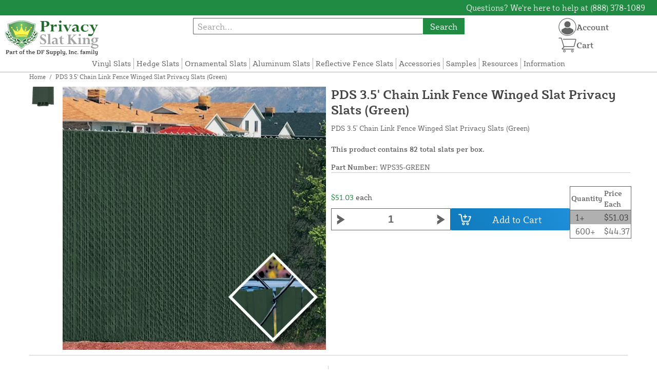

--- FILE ---
content_type: text/html; charset=UTF-8
request_url: https://privacyslatking.com/store/3-5-chain-link-fence-winged-slat-privacy-slats-green.html
body_size: 13056
content:

<!DOCTYPE html>

<!--[if lt IE 7 ]> <html lang="en" id="top" class="no-js ie6"> <![endif]-->
<!--[if IE 7 ]>    <html lang="en" id="top" class="no-js ie7"> <![endif]-->
<!--[if IE 8 ]>    <html lang="en" id="top" class="no-js ie8"> <![endif]-->
<!--[if IE 9 ]>    <html lang="en" id="top" class="no-js ie9"> <![endif]-->
<!--[if (gt IE 9)|!(IE)]><!--> <html lang="en" id="top" class="no-js"> <!--<![endif]-->

<head>
 
<meta http-equiv="Content-Type" content="text/html; charset=utf-8" />
<title>PDS 3.5' Chain Link Fence Winged Slat Privacy Slats (Green) | Privacy Slat King</title>
<meta name="description" content="&lt;p&gt;The PDS 3.5' Chain Link Fence Winged Slat Privacy Slat features a self-locking mechanism that requires no channels and a design that reduces visibility by up to 90 percent. Winged Slat Privacy Slats have unique wings for added screening and security. C" />
<meta name="keywords" content="" />
<meta name="robots" content="INDEX,FOLLOW" />
<meta name="viewport" content="width=device-width, initial-scale=1, minimum-scale=1, maximum-scale=1" />
<link rel="icon" href="https://privacyslatking.com/store/media/favicon/default/favicon_1.png" type="image/x-icon" />
<link rel="shortcut icon" href="https://privacyslatking.com/store/media/favicon/default/favicon_1.png" type="image/x-icon" />
<link rel="preload" href="https://privacyslatking.com/store/skin/frontend/copper/default/fonts/SybillaPro-Book.woff2" as="font" type="font/woff2" crossorigin="anonymous">
<link rel="preload" href="https://privacyslatking.com/store/skin/frontend/copper/default/fonts/SybillaPro-Regular.woff2" as="font" type="font/woff2" crossorigin="anonymous">
<link rel="preload" href="https://privacyslatking.com/store/skin/frontend/copper/default/fonts/SybillaPro-Medium.woff2" as="font" type="font/woff2" crossorigin="anonymous">
<link rel="preload" href="https://privacyslatking.com/store/skin/frontend/copper/default/fonts/SybillaPro-Bold.woff2" as="font" type="font/woff2" crossorigin="anonymous">
<link rel="dns-prefetch" href="//dfsupply.heydfs.com">
<link rel="preconnect" href="//dfsupply.heydfs.com" crossorigin>
<link rel="stylesheet" type="text/css" href="https://privacyslatking.com/store/js/lightbox2/lightbox.min.css?build11946" />
<link rel="stylesheet" type="text/css" href="https://privacyslatking.com/store/skin/frontend/copper/default/css/dfs-styles.min.css?build11946" media="all" />
<link rel="stylesheet" type="text/css" href="https://privacyslatking.com/store/skin/frontend/copper/default/css/print.min.css?build11946" media="print" />
<script type="text/javascript" src="https://privacyslatking.com/store/js/prototype/prototype.min.js?build11946"></script>
<script type="text/javascript" src="https://privacyslatking.com/store/js/dfs/jquery-3.min.js?build11946"></script>
<script type="text/javascript" src="https://privacyslatking.com/store/js/lib/jquery/noconflict.min.js?build11946"></script>
<script type="text/javascript" src="https://privacyslatking.com/store/js/lib/ccard.min.js?build11946"></script>
<script type="text/javascript" src="https://privacyslatking.com/store/js/prototype/validation.min.js?build11946"></script>
<script type="text/javascript" src="https://privacyslatking.com/store/js/varien/js.min.js?build11946"></script>
<script type="text/javascript" src="https://privacyslatking.com/store/js/varien/form.min.js?build11946"></script>
<script type="text/javascript" src="https://privacyslatking.com/store/js/coreoverride/form.min.js?build11946"></script>
<script type="text/javascript" src="https://privacyslatking.com/store/js/varien/menu.min.js?build11946"></script>
<script type="text/javascript" src="https://privacyslatking.com/store/js/mage/cookies.min.js?build11946"></script>
<script type="text/javascript" src="https://privacyslatking.com/store/js/lightbox2/lightbox.min.js?build11946"></script>
<script type="text/javascript" src="https://privacyslatking.com/store/js/amasty/amlabel/amlabel_observer.js?build11946"></script>
<script type="text/javascript" src="https://privacyslatking.com/store/js/amasty/amlabel/amlabel_height.js?build11946"></script>
<script type="text/javascript" src="https://privacyslatking.com/store/js/varien/product_options.js?build11946"></script>
<script type="text/javascript" src="https://privacyslatking.com/store/js/varien/product.min.js?build11946"></script>
<script type="text/javascript" src="https://privacyslatking.com/store/js/varien/product_options.min.js?build11946"></script>
<script type="text/javascript" src="https://privacyslatking.com/store/js/varien/configurable.min.js?build11946"></script>
<script type="text/javascript" src="https://privacyslatking.com/store/js/pws/jquery.rwdImageMaps.min.js?build11946" defer></script>
<script type="text/javascript" src="https://privacyslatking.com/store/js/pws/jquery.maphilight.min.js?build11946" defer></script>
<script type="text/javascript" src="https://privacyslatking.com/store/skin/frontend/copper/default/js/lib/modernizr.custom.min.js?build11946" defer></script>
<script type="text/javascript" src="https://privacyslatking.com/store/skin/frontend/copper/default/js/lib/enquire.min.js?build11946" defer></script>
<script type="text/javascript" src="https://privacyslatking.com/store/skin/frontend/copper/default/js/app.min.js?build11946" defer></script>
<script type="text/javascript" src="https://privacyslatking.com/store/skin/frontend/copper/default/js/lib/imagesloaded.min.js?build11946" defer></script>
<script type="text/javascript" src="https://privacyslatking.com/store/skin/frontend/copper/default/js/accessibility.min.js?build11946" defer></script>
<script type="text/javascript" src="https://privacyslatking.com/store/skin/frontend/copper/default/js/partfinder_prefetch_fix.min.js?build11946" defer></script>
<script type="text/javascript" src="https://privacyslatking.com/store/skin/frontend/copper/default/js/acticle_toc.min.js?build11946" defer></script>
<script type="text/javascript" src="https://privacyslatking.com/store/skin/frontend/copper/default/js/swiper_init.min.js?build11946" defer></script>
<script type="text/javascript" src="https://privacyslatking.com/store/skin/frontend/copper/default/js/jquery.lazy.min.js?build11946" defer></script>
<script type="text/javascript" src="https://privacyslatking.com/store/skin/frontend/copper/default/js/tooltipster.bundle.min.js?build11946" defer></script>
<script type="text/javascript" src="https://privacyslatking.com/store/skin/frontend/copper/default/js/tooltipster_init.js?build11946" defer></script>
<link rel="canonical" href="https://privacyslatking.com/store/3-5-chain-link-fence-winged-slat-privacy-slats-green.html" />

<script type="text/javascript">
//<![CDATA[
Mage.Cookies.path     = '/store';
Mage.Cookies.domain   = '.privacyslatking.com';
//]]>
</script>
<meta name="viewport" content="initial-scale=1.0, width=device-width" />

<script type="text/javascript">
//<![CDATA[
optionalZipCountries = [];
//]]>
</script>
            <!-- BEGIN GOOGLE ANALYTICS 4 CODE -->
        <script async src="https://www.googletagmanager.com/gtag/js?id=G-C97W81E5MN"></script>
        <script>
            window.dataLayer = window.dataLayer || [];
            function gtag(){dataLayer.push(arguments);}
            gtag('js', new Date());
            gtag('config', 'G-C97W81E5MN');
            gtag('event', 'view_item', {"currency":"USD","value":"51.03","items":[{"id":"WPS35-GREEN","name":"PDS 3.5' Chain Link Fence Winged Slat Privacy Slats (Green)","list_name":"Product Detail Page","brand":"PDS Fence Products \/ PEXCO","category":"Products","price":"51.03"}]});        </script>
        <!-- END GOOGLE ANALYTICS 4 CODE -->
    <script language="javascript" src="https://d39bsabgls48ex.cloudfront.net/DFS_analytics/analytics.js" defer></script><script>(function(w,d,t,r,u){var f,n,i;w[u]=w[u]||[],f=function(){var o={ti:"11032903"};o.q=w[u],w[u]=new UET(o),w[u].push("pageLoad")},n=d.createElement(t),n.src=r,n.async=1,n.onload=n.onreadystatechange=function(){var s=this.readyState;s&&s!=="loaded"&&s!=="complete"||(f(),n.onload=n.onreadystatechange=null)},i=d.getElementsByTagName(t)[0],i.parentNode.insertBefore(n,i)})(window,document,"script","//bat.bing.com/bat.js","uetq");</script><script>!function(f,b,e,v,n,t,s){if(f.fbq)return;n=f.fbq=function(){n.callMethod?n.callMethod.apply(n,arguments):n.queue.push(arguments)};if(!f._fbq)f._fbq=n;n.push=n;n.loaded=!0;n.version='2.0';n.queue=[];t=b.createElement(e);t.async=!0;t.src=v;s=b.getElementsByTagName(e)[0];s.parentNode.insertBefore(t,s)}(window, document,'script','https://connect.facebook.net/en_US/fbevents.js');fbq('init', '596841065165518');fbq('track', 'PageView');</script><noscript><img height="1" width="1" style="display:none"src="https://www.facebook.com/tr?id=596841065165518&ev=PageView&noscript=1"/></noscript>
			<script>
				!function(t,e){var o,n,p,r;e.__SV||(window.posthog=e,e._i=[],e.init=function(i,s,a){function g(t,e){var o=e.split(".");2==o.length&&(t=t[o[0]],e=o[1]),t[e]=function(){t.push([e].concat(Array.prototype.slice.call(arguments,0)))}}(p=t.createElement("script")).type="text/javascript",p.async=!0,p.src=s.api_host.replace(".i.posthog.com","-assets.i.posthog.com")+"/static/array.js",(r=t.getElementsByTagName("script")[0]).parentNode.insertBefore(p,r);var u=e;for(void 0!==a?u=e[a]=[]:a="posthog",u.people=u.people||[],u.toString=function(t){var e="posthog";return"posthog"!==a&&(e+="."+a),t||(e+=" (stub)"),e},u.people.toString=function(){return u.toString(1)+".people (stub)"},o="capture identify alias people.set people.set_once set_config register register_once unregister opt_out_capturing has_opted_out_capturing opt_in_capturing reset isFeatureEnabled onFeatureFlags getFeatureFlag getFeatureFlagPayload reloadFeatureFlags group updateEarlyAccessFeatureEnrollment getEarlyAccessFeatures getActiveMatchingSurveys getSurveys getNextSurveyStep onSessionId setPersonProperties".split(" "),n=0;n<o.length;n++)g(u,o[n]);e._i.push([i,s,a])},e.__SV=1)}(document,window.posthog||[]);
				posthog.init('phc_NVGZLlUhu60BnjyTiCfsZhxhkOaYeTgdCb38a7YHVE8',{
					api_host:'https://us.i.posthog.com',
					person_profiles: 'identified_only'
				});
				posthog.register({
					domain: window.location.hostname
				});
			</script>
		


</head>
<body class="catalog-product-view prefetch-allow catalog-product-view product-3-5-chain-link-fence-winged-slat-privacy-slats-green">
<div class="wrapper">
        <noscript>
        <div class="global-site-notice noscript">
            <div class="notice-inner">
                <p>
                    <strong>JavaScript seems to be disabled in your browser.</strong><br />
                    You must have JavaScript enabled in your browser to utilize the functionality of this website.                </p>
            </div>
        </div>
    </noscript>
    <div class="page">
        <div class="calc-container">
            
<div class="header-language-background">
    <div class="header-language-container">
        <a class="welcome-msg"
            href="https://privacyslatking.com/store/information/contact.html/"><script type="text/javascript">
//<![CDATA[
if (!Mage.Cookies.path) {
    Mage.Cookies.path = '/store';
}
if (!Mage.Cookies.domain) {
    Mage.Cookies.domain = 'privacyslatking.com';
}
var json = Mage.Cookies.get('welcome');
if (json) {
    var html = JSON && JSON.parse(json) || json.evalJSON();
    document.write(decodeURIComponent((html + '').replace(/\+/g, '%20')));
    }
//]]>
</script></a>
    </div>
</div>

<div class="components-top-nav">
			<div class="searchbar-input">
			
<form id="search_mini_form" action="https://privacyslatking.com/store/catalogsearch/result/" method="get">
    <div id="algolia-searchbox">
        <label for="search"></label>
        <input id="search" type="text" name="q" class="input-text algolia-search-input" autocomplete="off" spellcheck="false" autocapitalize="off" placeholder="Search..." />
        <button onclick="q" class="searchbutton">Search</button>
    </div>
</form>


			<a href="#header-search" class="skip-link skip-search search-header">
				<!-- <span class="icon"></span> -->
				<span class="label">Search</span>
			</a>
		</div>
	
    <div class="hamburger-phone-wrapper">
        <div class="menu-at-top">
            <a href="#header-nav-mobile">
                <div id="ham1" class="ham">
                    <span class="bar"></span>
                    <span class="bar"></span>
                    <span class="bar"></span>
                </div>
            </a>
        </div>
        </div>
   
    <div class="logo-at-top">
        <a class="logo" id="logo" href="https://privacyslatking.com/store/">
            <img src="https://privacyslatking.com/store/skin/frontend/base/default/images/privacyslatking-logo.svg" alt="Privacy Slat King Wholesale Prices" class="large" />
        </a>
    </div>

    <div class="print-display">
            <p class="print-display-item">privacyslatking.com</p>
            <p class="print-display-item">Sales@privacyslatking.com</p>
            <p class="print-display-item">(888) 378-1089</p>
        </div>
    <div id="header-nav">
        
<div class="links-search">
            <nav id="nav">
            <!-- <li class="mobile-only">Menu</li> -->
            <ol class="nav-primary">
                <li  class="level0 nav-1 first"><a href="https://privacyslatking.com/store/chain-link-fence-privacy-slats.html" class="level0 ">Vinyl Slats</a></li><li  class="level0 nav-2"><a href="https://privacyslatking.com/store/hedge-slats.html" class="level0 ">Hedge Slats</a></li><li  class="level0 nav-3"><a href="https://privacyslatking.com/store/ornamental-fence-privacy-slats.html" class="level0 ">Ornamental Slats</a></li><li  class="level0 nav-4"><a href="https://privacyslatking.com/store/aluminum-privacy-slats.html" class="level0 ">Aluminum Slats</a></li><li  class="level0 nav-5"><a href="https://privacyslatking.com/store/reflective-fence-slats.html" class="level0 ">Reflective Fence Slats</a></li><li  class="level0 nav-6"><a href="https://privacyslatking.com/store/ornamental-fence-privacy-slat-accessories.html" class="level0 ">Accessories</a></li><li  class="level0 nav-7"><a href="https://privacyslatking.com/store/samples.html" class="level0 ">Samples</a></li><li  class="level0 nav-8"><a href="https://privacyslatking.com/store/resources.html" class="level0 ">Resources</a></li><li  class="level0 nav-9 last"><a href="https://privacyslatking.com/store/store-information.html" class="level0 ">Information</a></li>            </ol>
        </nav>
    </div>
<div class="links-search">
<div id="header-nav-mobile">
    <nav id="mobileNav">
        <div class="mobile-menu-top">
            <div class="close-logo">
                <div class="logo-close flex">
                <div class="close-button"><span>X</span></div>
                <div class="logo-container">
                    <a href="https://privacyslatking.com/store/">
                                                <img src="https://privacyslatking.com/store/skin/frontend/base/default/images/privacyslatking-logo.svg" />
                    </a>
                </div>
                <div class="cart-container">
                                    <a href="https://privacyslatking.com/store/checkout/cart/" 
                    data-target-element="#header-cart" 
                    class="flex-col skip-cart  no-count">
                                                    <img class="cart-icon" src="https://privacyslatking.com/store/skin/frontend/copper/default/images/icons/shoppingcart.svg" alt="cart-icon">
                        <span class="label">Cart</span>
                        <span class="count">0</span>
                    </a>
                </div>
                </div>
                <div class="account-container justify-between align-center flex">
                <a href="https://privacyslatking.com/store/store-information/contact.html" class="mobile mobileContactUsBtn">
                        Contact Us
                    </a>
                    <ul class="account-contact">
                                            <li class="reg-sign"><a class=" myAccountBtnMobile" href="https://privacyslatking.com/store/customer/account/login/">Sign In</a></li>
                                        </ul>
                  

                </div>
            </div>
        </div>
        <div class="menu-items flex justify-center flex-col">
    <h3>Site Menu</h3>
    
    <ul class="mobile-menu">
        <ul class="menu-level1"><li class="menu-item1"><div class="flex align-center justify-between link-href-container"><a href="https://privacyslatking.com/store/chain-link-fence-privacy-slats.html" class="menu-link">Vinyl Slats</a></div></li><li class="menu-item1"><div class="flex align-center justify-between link-href-container"><a href="https://privacyslatking.com/store/hedge-slats.html" class="menu-link">Hedge Slats</a></div></li><li class="menu-item1"><div class="flex align-center justify-between link-href-container"><a href="https://privacyslatking.com/store/ornamental-fence-privacy-slats.html" class="menu-link">Ornamental Slats</a></div></li><li class="menu-item1"><div class="flex align-center justify-between link-href-container"><a href="https://privacyslatking.com/store/aluminum-privacy-slats.html" class="menu-link">Aluminum Slats</a></div></li><li class="menu-item1"><div class="flex align-center justify-between link-href-container"><a href="https://privacyslatking.com/store/reflective-fence-slats.html" class="menu-link">Reflective Fence Slats</a></div></li><li class="menu-item1"><div class="flex align-center justify-between link-href-container"><a href="https://privacyslatking.com/store/ornamental-fence-privacy-slat-accessories.html" class="menu-link">Accessories</a></div></li><li class="menu-item1"><div class="flex align-center justify-between link-href-container"><a href="https://privacyslatking.com/store/samples.html" class="menu-link">Samples</a></div></li><li class="menu-item1"><div class="flex align-center justify-between link-href-container"><a href="https://privacyslatking.com/store/resources.html" class="menu-link">Resources</a></div></li><li class="menu-item1"><div class="flex align-center justify-between link-href-container"><a href="https://privacyslatking.com/store/store-information.html" class="menu-link">Information</a></div></li></ul>    </ul>

<script type="text/javascript">
    $j(document).ready(function () {
        $j('.menu-level2, .menu-level3').hide(); 

        $j('.link-href-container').on('click', function (e) {
            var $submenu = $j(this).closest('li').find('> ul'); 
            var $parentItem = $j(this).closest('.menu-item1');
            var $allLinks = $j('.link-href-container'); 
            var $allSubmenus = $j('.menu-level2, .menu-level3'); 
            var $allParents = $j('.menu-item1'); 
            if ($submenu.length) {
                e.preventDefault(); 
                 $allSubmenus.not($submenu).slideUp();
                $allLinks.not(this).removeClass('expanded').css('border-bottom', '1px solid var(--border)');
                $allParents.not($parentItem).css('border-bottom', 'none');
                $j('.arrow-img').not($j(this).find('.arrow-img')).removeClass('flipped');
                $submenu.slideToggle();
                $j(this).toggleClass('expanded'); 
                if ($j(this).hasClass('expanded')) {
                    $j(this).css('border-bottom', 'none');
                    $parentItem.css('border-bottom', '1px solid var(--border)');
                } else {
                    $parentItem.css('border-bottom', 'none');
                    setTimeout(() => {
                        $j(this).css('border-bottom', '1px solid var(--border)');
                    }, 300); 
                }
                const $arrow = $j(this).find('.arrow-img');
                if ($arrow.length) {
                    $arrow.toggleClass('flipped');
                }
            }
        });
        $j('#header-nav-mobile').on('classChanged', function () {
            if (!$j(this).hasClass('active')) {
                $j('.menu-level2, .menu-level3').slideUp();
                $j('.link-href-container').removeClass('expanded'); 
                $j('.arrow-img').removeClass('flipped');
                $j('.menu-item1').css('border-bottom', 'none');

                setTimeout(() => {
                    $j('.link-href-container').css('border-bottom', '1px solid var(--border)');
                }, 300); 
            }
            
        });
        const observer = new MutationObserver(function (mutations) {
            mutations.forEach(function (mutation) {
                if (mutation.attributeName === 'class') {
                    $j(mutation.target).trigger('classChanged');
                }
            });
        });
        observer.observe(document.querySelector('#header-nav-mobile'), { attributes: true });
    });
</script>
</div>
    </nav>
</div>
</div>    </div>
    <div class="account-cart-wrapper" id="account-cart-wrapper">
    <div id="account-menu-trigger">
        <a href="https://privacyslatking.com/store/customer/account/" class="skip-link">
        <div class="flex skip-account">
                <img id="account-icon" src="https://privacyslatking.com/store/skin/frontend/copper/default/images/icons/account.svg" alt="cart-icon">
            <span class="label" style="font-size:16px;">Account</span>
            </div>
        </a>
        </div>
        <div class="header-minicart">
            <div class="mini-cart-header mini-header">
                
 
<a href="https://privacyslatking.com/store/checkout/cart/" data-target-element="#header-cart" class="skip-cart  no-count">
                              <img class="cart-icon" src="https://privacyslatking.com/store/skin/frontend/copper/default/images/icons/shoppingcart.svg" alt="cart-icon">
    <span class="label">Cart</span>
    <span class="count">0</span>
</a>            </div>
        </div>
        <div id="header-account">
            <div class="links">
        <ul>
                                    <li class="acct-nav first"><a href="https://privacyslatking.com/store/customer/account/" title="My Account" >My Account</a></li>
                                                <li class="acct-nav "><a href="https://privacyslatking.com/store/checkout/cart/" title="My Cart" class="top-link-cart">My Cart</a></li>
                                                <li class="acct-nav "><a href="https://privacyslatking.com/store/purchase/" title="Checkout" class="top-link-checkout">Checkout</a></li>
                                                <li class="acct-nav "><a href="https://privacyslatking.com/store/customer/account/create/" title="Register" >Register</a></li>
                                                <li class="acct-nav  last"><a href="https://privacyslatking.com/store/customer/account/login/" title="Log In" >Log In</a></li>
                        </ul>
</div>
        </div>
    </div>
</div>
<script>
 $j(document).ready(function () {
    $j('#account-menu-trigger').on('click', function (e) {
        e.preventDefault(); 
        if ($j('#header-account').hasClass('skip-active')) {
            $j('#header-account').removeClass('skip-active');
        } else {
            $j('#header-account').addClass('skip-active'); 
        }
    });
    $j(document).on('click', function (e) {
        if (
            !$j(e.target).closest('#header-account').length && 
            !$j(e.target).closest('#account-menu-trigger').length 
        ) {
            $j('#header-account').removeClass('skip-active'); 
        }
    });
    $j(document).on('click', function () {
        $j('.nav-primary li.level0').removeClass('menu-active');
    });
});



</script>            <div class="main-container col1-layout">
                <div class="main">
                    <div class="breadcrumbs">
    <ul>
                    <li class="home">
                            <a href="https://privacyslatking.com/store/" title="Go to Home Page">Home</a>
                                        <span>/ </span>
                        </li>
                    <li class="product">
                            <strong>PDS 3.5' Chain Link Fence Winged Slat Privacy Slats (Green)</strong>
                                    </li>
            </ul>
</div>
                                        <div class="col-main simple-product-main">
                        <script type="text/javascript">
//<![CDATA[
if (!Mage.Cookies.path) {
    Mage.Cookies.path = '/store';
}
if (!Mage.Cookies.domain) {
    Mage.Cookies.domain = 'privacyslatking.com';
}
var json = Mage.Cookies.get('global_messages');
if (json) {
    var html = JSON && JSON.parse(json) || json.evalJSON();
    document.write(decodeURIComponent((html + '').replace(/\+/g, '%20')));
            Mage.Cookies.set('global_messages', '');
    }
//]]>
</script>                        <script type="text/javascript">
    var optionsPrice = new Product.OptionsPrice([]);
</script>
<div id="messages_product_view"></div>
<div class="product-view">
    <h1 class="centered">PDS 3.5' Chain Link Fence Winged Slat Privacy Slats (Green)</h1>
    <form action="https://privacyslatking.com/store/checkout/cart/add/uenc/aHR0cHM6Ly9wcml2YWN5c2xhdGtpbmcuY29tL3N0b3JlLzMtNS1jaGFpbi1saW5rLWZlbmNlLXdpbmdlZC1zbGF0LXByaXZhY3ktc2xhdHMtZ3JlZW4uaHRtbA,,/product/1463/form_key/WH8174xZmwHIYtIV/" method="post" id="product_addtocart_form" >
        <div class="product-essential">
            <div class="details-flex">
                <input name="form_key" type="hidden" value="WH8174xZmwHIYtIV" />
                <div class="no-display">
                    <input type="hidden" name="product" value="1463" />
                    <input type="hidden" name="related_product" id="related-products-field" value="" />
                </div>
            </div>
            <div class="product-img-box">
                <div class="product-image">
    <a class="example-image-link" href="https://privacyslatking.com/store/media/catalog/product/cache/1/image/9df78eab33525d08d6e5fb8d27136e95/c/h/chain-link-fence-winged-slats-green_01_4.jpg"
        data-lightbox="product-set" data-title="PDS 3.5' Chain Link Fence Winged Slat Privacy Slats (Green)">
         <div class="amlabel-div">
            </div>
        <img id="image-main" class="gallery-image visible"
            src="https://privacyslatking.com/store/media/catalog/product/cache/1/image/600x600/9df78eab33525d08d6e5fb8d27136e95/c/h/chain-link-fence-winged-slats-green_01_4.jpg" 
            srcset="https://privacyslatking.com/store/media/catalog/product/cache/1/image/780x780/9df78eab33525d08d6e5fb8d27136e95/c/h/chain-link-fence-winged-slats-green_01_4.jpg 780w,
            https://privacyslatking.com/store/media/catalog/product/cache/1/image/800x800/9df78eab33525d08d6e5fb8d27136e95/c/h/chain-link-fence-winged-slats-green_01_4.jpg 800w,
            https://privacyslatking.com/store/media/catalog/product/cache/1/image/900x900/9df78eab33525d08d6e5fb8d27136e95/c/h/chain-link-fence-winged-slats-green_01_4.jpg 900w,
            https://privacyslatking.com/store/media/catalog/product/cache/1/image/1000x1000/9df78eab33525d08d6e5fb8d27136e95/c/h/chain-link-fence-winged-slats-green_01_4.jpg 1000w,
            https://privacyslatking.com/store/media/catalog/product/cache/1/image/1200x1200/9df78eab33525d08d6e5fb8d27136e95/c/h/chain-link-fence-winged-slats-green_01_4.jpg 1200w,
            https://privacyslatking.com/store/media/catalog/product/cache/1/image/1380x1380/9df78eab33525d08d6e5fb8d27136e95/c/h/chain-link-fence-winged-slats-green_01_4.jpg 1380w,
            https://privacyslatking.com/store/media/catalog/product/cache/1/image/1400x1400/9df78eab33525d08d6e5fb8d27136e95/c/h/chain-link-fence-winged-slats-green_01_4.jpg 1400w,
            https://privacyslatking.com/store/media/catalog/product/cache/1/image/1800x1800/9df78eab33525d08d6e5fb8d27136e95/c/h/chain-link-fence-winged-slats-green_01_4.jpg 1800w "
            sizes="(min-width: 2500px) 900px,
                                (min-width: 2000px) and (max-width: 2499px) 700px,
                                (max-width: 1999px) 690px,
                                (max-width: 1460px) 450px,
                                (max-width: 1122px) 390px,
                                (max-width: 800px) 600px,
                                (max-width: 720px) 500px,
                                (max-width: 600px) 400px,
                                (max-width: 490px) 300px "
           alt="PDS 3.5' Chain Link Fence Winged Slat Privacy Slats (Green)"
            title="PDS 3.5' Chain Link Fence Winged Slat Privacy Slats (Green)" />
    </a>
</div>
    <div class="image-swiper-cotainer">
<div class="spacing-for-image-swiper">
    <div class="container-for-swiper-arrows1">
        <div class="swiper-button-prev arrow-prev-for-image"><img src="https://privacyslatking.com/store/skin/frontend/copper/default/images/icons/right-arrow.svg"></div>
    </div>
    <div class="more-views swiper mySwiper swiper-for-image">
        <div class="product-image-thumbs swiper-wrapper swiper-wrapper-for-image" pagination="true"
            pagination-clickable="true" direction="vertical">
                                    <div class="gallery-image-thumb swiper-slide slide-for-image">
                <a class="thumb-link"
                    href="https://privacyslatking.com/store/media/catalog/product/cache/1/image/9df78eab33525d08d6e5fb8d27136e95/c/h/chain-link-fence-winged-slats-green_02_4.jpg"
                    data-lightbox="product-set" data-title="PDS 3.5' Chain Link Fence Winged Slat Privacy Slats (Green)">
                    <img 
                        class="slide-image"
                        onload="this.classList.add('loaded')" 
                        src="https://privacyslatking.com/store/media/catalog/product/cache/1/thumbnail/120x/9df78eab33525d08d6e5fb8d27136e95/c/h/chain-link-fence-winged-slats-green_02_4.jpg"
                        srcset="https://privacyslatking.com/store/media/catalog/product/cache/1/thumbnail/190x/9df78eab33525d08d6e5fb8d27136e95/c/h/chain-link-fence-winged-slats-green_02_4.jpg 190w, 
                                https://privacyslatking.com/store/media/catalog/product/cache/1/thumbnail/240x/9df78eab33525d08d6e5fb8d27136e95/c/h/chain-link-fence-winged-slats-green_02_4.jpg 240w, 
                                https://privacyslatking.com/store/media/catalog/product/cache/1/thumbnail/320x/9df78eab33525d08d6e5fb8d27136e95/c/h/chain-link-fence-winged-slats-green_02_4.jpg 320w,
                                https://privacyslatking.com/store/media/catalog/product/cache/1/thumbnail/400x/9df78eab33525d08d6e5fb8d27136e95/c/h/chain-link-fence-winged-slats-green_02_4.jpg 400w "
                                sizes="(min-width: 2500px) 198px,
                                (min-width: 2000px) and (max-width: 2499px) 156px,
                                (max-width: 1999px) 130px,
                                (max-width: 1460px) 95px,
                                (max-width: 1122px) 85px,
                                (max-width: 800px) 120px,
                                (max-width: 720px) 100px,
                                (max-width: 600px) 85px,
                                (max-width: 490px) 60px "
                    alt="PDS 3.5' Chain Link Fence Winged Slat Privacy Slats (Green)"
                    loading="lazy" />
                </a>
            </div>
                                </div>
    </div>
    <div class="container-for-swiper-arrows2">
        <div class="swiper-button-next arrow-next-for-image .swiper-arrows-visible"><img src="https://privacyslatking.com/store/skin/frontend/copper/default/images/icons/left-arrow.svg"></div>
    </div>
</div>
</div>

<script>
$j(document).ready(function () {
    function updateHeight() {
        var imageHeight = $j('#image-main').outerHeight(); 
        $j('.product-img-box').css('height', imageHeight + 'px');
    }
    $j(window).resize(updateHeight);
    $j('#image-main').on('load', function () {
        updateHeight();
    }).each(function () {
        if (this.complete) $j(this).trigger('load'); 
    });
    updateHeight();
});
</script>            </div>
            <div class="product-shop">
            <h1 class="desktop-h">PDS 3.5' Chain Link Fence Winged Slat Privacy Slats (Green)</h1>
                                    <div class="short-description">
                        
                        <div class="std">
                            PDS 3.5' Chain Link Fence Winged Slat Privacy Slats (Green)
<br>
<br>
<h4>This product contains 82 total slats per box.</h4>                        </div>
                                                						<div class="sku-at-the-top">
                            <strong>Part Number:</strong>
                            WPS35-GREEN                        </div>
                                            </div>
                                <div class="product-pricing-information">
                                            <div class="product-pricing-col2">
                            <div class="add-to-box">
                                                                    <div class="flex-for-price">
                                        <div class="price-info">
                                            <div class="price" id="amlabel-product-price-1463" style="display:none"></div>

                                  
    <div class="price-box">
                                                                <span class="regular-price" id="product-price-1463">
                     <span style="visibility:hidden;"><span class="multiplePricingEach">$51.03</span> each</span>                                            <span class="multiplePricingSub"><span class="price">$51.03</span> <span class="label-name">each</span></span>                                                        </span>
                            
        </div>


                                                                                    </div>
                                                                                        <div class="add-to-cart">
                <div class="qty-wrapper">
        	<script type="text/javascript">
        		var incrementQty;
        		function dispatchQtyChange(){
        			const inputField = document.querySelector('input[name="qty"]');
							const inputChangeEvent = new Event('input');
							inputField.dispatchEvent(inputChangeEvent);
        		}
        		function startPlusQty(inputField){
        			incrementQty = setInterval(function(){
        				inputField.stepUp();
        			},250);
        		}
        		function startMinusQty(inputField){
        			incrementQty = setInterval(function(){
        				inputField.stepDown();
        			},250);
        		}
        		function stopQty(){
        			clearInterval(incrementQty);
        			dispatchQtyChange();
        		}
        	</script>
		        	<button class="minus" type="button" onmousedown="startMinusQty(this.parentNode.querySelector('input[type=number]'))" onmouseup="stopQty()" onclick="this.parentNode.querySelector('input[type=number]').stepDown();dispatchQtyChange();" ><img src="https://privacyslatking.com/store/skin/frontend/copper/default/images/icons/fancybullet.svg"></button> 
          <input type="number" pattern="\d*(\.\d+)?" name="qty" id="qty" maxlength="12" step="1" 
        min="1" 
          value="1" 
          title="Qty" 
          class="input-text qty" />
          <button type="button" onmousedown="startPlusQty(this.parentNode.querySelector('input[type=number]'))" onmouseup="stopQty()" onclick="this.parentNode.querySelector('input[type=number]').stepUp();dispatchQtyChange();" class="plus"><img src="https://privacyslatking.com/store/skin/frontend/copper/default/images/icons/fancybullet.svg"></button>
        </div>
                <div class="add-to-cart-buttons">
            <button type="button" title="Add to Cart" class="button btn-cart" onclick="productAddToCartForm.submit(this)"><span><span>Add to Cart</span></span></button>
                    </div>
    </div>
                                                                                            <span class="or">OR</span>
                                                                                                                                                            </div>
                                    <div class="tier-pricing-container">
                                        

		<table class="container">
			
			
	    <thead>
	        <tr>
	            <th><strong>Quantity</strong></th>
	            <th><strong>Price Each</strong></th>
	        </tr>
	    </thead>
	    <tbody>
	    	<tr class="tier-price tier-base tier-selected"><td class="left">&nbsp; 1+</td><td>$51.03</td></tr>		    		    		    		        <tr class="tier-price tier-0">
		        <td class="left">&nbsp; 600+</td><td><span class="price">$44.37</span></td>  
		        		        		        </tr>
		    		  </tbody>
    </table>
			

<script type="text/javascript">
//populate customer tiers
let tierQuantities = [600];
let tierPricing = ["44.3700"];
let baseTier = 1;
let basePrice = 51.03;
let currentPrice = 51.03;
let productId = 1463;

const decimalCount = num => {
   const numStr = String(num);
   if (numStr.includes('.')) {
      return numStr.split('.')[1].length;
   };
   return 0;
}

const userSelectedQty = document.querySelector('input[name="qty"]');
userSelectedQty.addEventListener("input", updateDFSSimplePricing);
function updateDFSSimplePricing(qtyField){
	let customerSelectedQty = parseInt(qtyField.target.value);
	
	if(tierQuantities.length > 0){
		//tiers available
		for(var i=tierQuantities.length - 1;i>=0;i--){
			if(customerSelectedQty >= tierQuantities[i]){
				//update tier rows to show selected row
				$j(".tier-selected").removeClass("tier-selected");
				$j('.tier-' + i).addClass("tier-selected");
				currentPrice = tierPricing[i];
				break;
			}
			else{
				if(customerSelectedQty >= parseInt(baseTier)){
					$j(".tier-selected").removeClass("tier-selected");
					$j(".tier-base").addClass("tier-selected");
					currentPrice = basePrice;
				}
				else{
					$j(".tier-selected").removeClass("tier-selected");
					currentPrice = basePrice;
				}
			}
		}
	}
	
	//multiply pricing
	if((customerSelectedQty > parseInt(baseTier)) || ((parseInt(baseTier) > 1) && (customerSelectedQty > 1))){
		var eachPrice = parseFloat(currentPrice).toLocaleString("en-US", { maximumFractionDigits: 4, minimumFractionDigits: 2 });
		var subPrice = parseFloat(customerSelectedQty * currentPrice).toLocaleString("en-US", { maximumFractionDigits: 4, minimumFractionDigits: 2 });
		var customerSelectedQtyFormatted = customerSelectedQty.toLocaleString("en-US");
		if(decimalCount(eachPrice) > 2)
			eachPrice = parseFloat(currentPrice).toLocaleString("en-US", { minimumFractionDigits: 4 });
		if(decimalCount(subPrice) > 2)
			subPrice = parseFloat(customerSelectedQty * currentPrice).toLocaleString("en-US", { minimumFractionDigits: 4 });
				
		$j("#product-price-"+productId+" .multiplePricingEach").attr("style","visibility:visible");
		
		$j("#product-price-"+productId+" .multiplePricingEach").html(
    "<span class=\"each\">$" + eachPrice + "</span> " +
    "<span class=\"how-many\">each x " + customerSelectedQtyFormatted + "</span>"
);

$j("#product-price-" + productId + " .multiplePricingSub").html(
    "<span class=\"price sub\">$" + subPrice + "</span> " + 
    "<span class=\"subtotal\">subtotal</span>"        
);

	}
	else{
		var subPrice = parseFloat(currentPrice).toLocaleString("en-US", { minimumFractionDigits: 4 });
		
		$j("#product-price-"+productId+" .multiplePricingEach").attr("style","visibility:hidden");
		$j("#product-price-"+productId+" .multiplePricingSub").html("<span class=\"price\">$"+subPrice+"</span>");
	}
}

function updateDFSConfigPricing(qtyField,newBasePrice){
	let customerSelectedQty = parseInt(qtyField.target.value);
	let customerSelectedQtyFormatted = customerSelectedQty.toLocaleString("en-US");
	
	//multiply pricing
	if((customerSelectedQty > parseInt(baseTier)) || ((parseInt(baseTier) > 1) && (customerSelectedQty > 1))){
    $j("#product-price-"+productId+" .multiplePricingEach").attr("style","visibility:visible");
    $j("#product-price-" + productId + " .multiplePricingEach").html(
            "<span class=\"each\">$" + eachPrice + "</span> " + 
            "<span class=\"how-many\">each x " + customerSelectedQtyFormatted + "</span>"
        );
		$j("#product-price-" + productId + " .multiplePricingSub").html(
    "<span class=\"price sub\">$" + subPrice + "</span> " + 
    "<span class=\"subtotal\">subtotal</span>"       
);

}

	else{
		$j("#product-price-"+productId+" .multiplePricingEach").attr("style","visibility:hidden");
		$j("#product-price-"+productId+" .multiplePricingSub").html("<span class=\"price\">$"+parseFloat(newBasePrice).toLocaleString("en-US", { minimumFractionDigits: 4 })+"</span>");
	}
}

</script>                                    </div>
                            </div>
                            <div class="inventory-container">
                                <!-- fpc start product.live.inventory --><div class="instock-text-only" id="DFS_STOCKSTATUS" >&nbsp;</div>
<script>
jQuery.ajax({
    url: 'https://dfsupply.heydfs.com/API/stock/',
    type: 'POST',
    data: {
        payload: '[base64]'
    },
    success: function(dfs_response) {
        document.getElementById('DFS_STOCKSTATUS').innerHTML = dfs_response;
    }
});
</script><!-- fpc end -->                            </div>
                        </div>
                                                    <div class="flex-tier-related"></div>
                                                            </div>
                <div class="flex-for-options">
                                                        </div>
                <div class="extra-info">
                                    </div>
                                            </div>
        </div>
    </form>
    <div class="two-column">
        <div class="column right-thin-border-product">
                <div class="std">
      <h2>Details</h2>
    	<h3>PDS 3.5' Chain Link Fence Winged Slat Privacy Slats (Green)</h3>
      <p>The PDS 3.5' Chain Link Fence Winged Slat Privacy Slat features a self-locking mechanism that requires no channels and a design that reduces visibility by up to 90 percent. Winged Slat Privacy Slats have unique wings for added screening and security. Comprised of HDPE, high-density polyethylene, these Winged Slat Privacy Slats are resistant to severe weather conditions, saltwater, sand, road dirt, most acids, alcohol, alkaline, ammonia, petroleum distillates and common environmental pollutants. The Winged Slat Privacy Slat is extruded from color pigments and ultraviolet (UV) inhibitors specifically designed to retard the harmful effects of the sun and lengthen the life of the product.</p>
<br>
<h4>This product contains 82 total slats per box.</h4>
<h3>Features:</h3>
<ul>
<li>Available In Several Colors</li>
<li>Easy To Install, Self-Locking Design</li>
<li>UV Inhibitors Promotes Long-Lasting Color</li>
<li>Unique Wings For Added Screening And Security</li>
<li>Deters Vandalism And Adds Security To Chain Link Fence</li>
<li>High-Quality Material Resists Damage From The Elements</li>
<li>Low-Maintenance Privacy Fence Is Easy To Clean With Water</li>
<li>Includes A 25-year, Pro-Rated Warranty Against Breakage Under Normal Conditions</li>
</ul>
<h3>Available Options:</h3>
<ul>
<li>Available Mesh Size Options: 2"
</li>
</ul>
<br>
<h3>Specifications:</h3>
<ul>
<li> Height: 3 1/2'</li>
<li>Mesh Size: 2"</li>
<li>Visibility Blockage: 90%</li>
<li>Material: High Density Polyethylene (HDPE)</li>
<li>Wind Load Privacy Factor: Approximately 90% </li>
<li>Slat Length: 2" Shorter Than Overall Height Of Fence</li>
</ul>
<br>
<table class="add-info-table data-table">
<tbody>
<tr>
</tr>
<tr><th></th></td><td class="centered"><strong>Slat Width</strong></td><td class="centered"><strong>Mesh Size</strong></td><td class="centered"><strong>Wire Gauge</strong></td><td class="centered"><strong>Slats Per Bag</strong></td><td class="centered"><strong>Approx. Coverage Per Bag</strong></td></tr><tr><th><strong>Winged</strong></th><td>1 1/4"</td><td>2"</td><td>9</td><td>82</td><td>10 Linear Feet</td></tr></tbody>
</table>
<br>

<p></p>
<br>
<h4>This product contains 82 total slats per box.</h4>
<p><div class="youtube-player" data-id="vdMSi_GvS0o"></div></p>
<br>
<h4>This product contains 82 total slats per box.</h4>    </div>
            <div id="successMessage" class="successMessage alert alert-success" style="display: none">Thank you! We will respond to your request within 1 business day.</div>
<div id="errorMessage" class="errorMessage alert alert-danger" style="display: none">Oops! An error occurred. Please try again later.</div>
            <div class="product-page-contact">
            <div class="contact-wrapper">
            <div class="contact-form-container">
            <div class="call-prefer-box">Prefer to Call?<a href="tel:8883781089"> (888) 378-1089</a> </div>
                <h3 class="contact-head">Questions about part number WPS35-GREEN?</h3>
                <p class="required">Required Fields *</p>
                <form id="product-page-contact-form" role="form" method="post" class="contactForm validateIt" data-email-subject="Contact Form" data-show-errors="true">
                    <h4>Name <span>*</span></h4>
					<input id="contact_name" name="name" required type="text" class="contact-form-input" />
                    <h4>Email <span>*</span></h4>
					<input id="contact_email" name="email" required type="email" class="contact-form-input" />
					<h4>Phone</h4>
					<input id="contact_phone" name="phone" type="tel" class="contact-form-input" />
                    <h4>My Questions <span>*</span></h4>
					<textarea id="contact_message" class="contact-form-input large-input" name="field[]" required></textarea>
                    <input type="hidden" id="DFS_SESSION" name="DFS_SESSION" value="" /><input type="hidden" id="DFS_CART" name="DFS_CART" value="FALSE" /><input type="hidden" id="DFS_PRODUCT" name="DFS_PRODUCT" value="WPS35-GREEN" />                    <input class="dfcontactform-submit" type="submit" name="submit" value="Send Message">
                </form>

            </div>
        </div>
            </div>
        </div>
        <div class="column">
            <div class="add-to-cart-wrapper">
                

                                    <div class="add-to-box">
                        <div class="product-compare-box">
                                                    </div>
                    </div>
                                                </div>
            <div class="margin-div">
                
                    <div class="add-info-two">
        <div class="add-info-table">
            <table class="data-table" id="product-attribute-specs-table">
                <col width="25%" />
                <col />
                <tbody>
                                                                    <tr>
                                <th class="label">
                                    SKU                                                                                                    </th>
                                <td class="data">
                                    WPS35-GREEN                                </td>
                            </tr>
                                                <tr>
                                <th class="label">
                                    Color                                                                                                    </th>
                                <td class="data">
                                    Green                                </td>
                            </tr>
                                                <tr>
                                <th class="label">
                                    Quantity In Pack                                                                                                     </th>
                                <td class="data">
                                    82                                </td>
                            </tr>
                                                <tr>
                                <th class="label">
                                    Coverage                                                                                                    </th>
                                <td class="data">
                                    10 Lineal Feet                                </td>
                            </tr>
                                                <tr>
                                <th class="label">
                                    Fence Height                                                                                                    </th>
                                <td class="data">
                                    3.5' High                                </td>
                            </tr>
                                                <tr>
                                <th class="label">
                                    Fits Mesh Size                                                                                                    </th>
                                <td class="data">
                                    2&quot;                                </td>
                            </tr>
                                                <tr>
                                <th class="label">
                                    Locking Channel                                                                                                    </th>
                                <td class="data">
                                    Self-Locking                                </td>
                            </tr>
                                                <tr>
                                <th class="label">
                                    Visibility Blockade                                                                                                    </th>
                                <td class="data">
                                    90%                                </td>
                            </tr>
                                                <tr>
                                <th class="label">
                                    Specification Sheet                                                                                                    </th>
                                <td class="data">
                                    <a class="download-file" href="https://privacyslatking.com/store/media/catalog/product/PSK_winged_slat_specification_sheet.pdf">Download PDF file</a>                                </td>
                            </tr>
                                                <tr>
                                <th class="label">
                                    Country of Manufacture                                                                                                    </th>
                                <td class="data">
                                    United States                                </td>
                            </tr>
                                    </tbody>
            </table>
            <script type="text/javascript">
                decorateTable('product-attribute-specs-table')
            </script>
                </div>
         </div>
                <br>
                                <br>
                            </div>
        </div>
    </div>
    <div class="clearer"></div>
    </div>
<script src='https://www.google.com/recaptcha/api.js?render=6LfI66UZAAAAAKKjFLuENUxN1FZ0x-P2M15AxeVs'></script>
<script type="text/javascript">
    //<![CDATA[
    var productAddToCartForm = new VarienForm('product_addtocart_form');
    productAddToCartForm.submit = function(button, url) {
        if (this.validator.validate()) {
            var form = this.form;
            var oldUrl = form.action;

            if (url) {
                form.action = url;
            }
            var e = null;
            try {
                this.form.submit();
            } catch (e) {}
            this.form.action = oldUrl;
            if (e) {
                throw e;
            }

            if (button && button != 'undefined') {
                button.disabled = true;
            }
        }
    }.bind(productAddToCartForm);
    productAddToCartForm.submitLight = function(button, url) {
        if (this.validator) {
            var nv = Validation.methods;
            delete Validation.methods['required-entry'];
            delete Validation.methods['validate-one-required'];
            delete Validation.methods['validate-one-required-by-name'];
            // Remove custom datetime validators
            for (var methodName in Validation.methods) {
                if (methodName.match(/^validate-datetime-.*/i)) {
                    delete Validation.methods[methodName];
                }
            }
            if (this.validator.validate()) {
                if (url) {
                    this.form.action = url;
                }
                this.form.submit();
            }
            Object.extend(Validation.methods, nv);
        }
    }.bind(productAddToCartForm);
    //]]>



	$j(document).ready(function() {
		var modal360 = $j('#modal360');
		var overlay360 = $j('.modal-overlay');
		var close360 = $j('.close360').first();
		var model360content = $j('.modal-content');
		var gif360image = $j('#gifImage');

		if (!modal360.length || !overlay360.length || !close360.length || !model360content.length || !gif360image.length)
			return;

		function modal360ViewToggle() {
			overlay360.toggleClass('show');
			modal360.toggleClass('show');
			$j('body').toggleClass('no-scroll');
		}

		$j('#view360').click(function() {
			modal360ViewToggle();
			var gifUrl = gif360image.data('src');
			gif360image.attr('src', gifUrl).show();
		});

		close360.click(function() {
			modal360ViewToggle();
		});

		modal360.click(function(event) {
			if (!$j(event.target).closest(model360content).length) {
				modal360ViewToggle();
			}
		});

		overlay360.click(function(event) {
			if (!$j(event.target).closest(model360content).length) {
				modal360ViewToggle();
			}
		});

		// don't allow click propagation
		model360content.click(function(event) {
			event.stopPropagation();
		});
	});

	$j('#product-page-contact-form').submit(function(event) {
		event.preventDefault();
        var formRef = $j('#product-page-contact-form')[0];
		var name = $j('#contact_name').val();
		var email = $j("#contact_email").val();
        var phone = $j("#contact_phone").val();
		var DFS_PRODUCT = $j("#DFS_PRODUCT").val();
		var message = $j("#contact_message").val();
		var DFS_CART = $j("#DFS_CART").val();
		var DFS_SESSION = $j("#DFS_SESSION").val();
		grecaptcha.ready(function() {
			grecaptcha.execute('6LfI66UZAAAAAKKjFLuENUxN1FZ0x-P2M15AxeVs', {action: 'create_comment'}).then(function(token) {
				$j('#product-page-contact-form').prepend('<input type="hidden" name="g-recaptcha-response" value="' + token + '">');
				$j.post("https://dfsupply.heydfs.com/API/contact/endpoint/",{name: name, email: email, phone: phone, message: message, token: token, DFS_CART: DFS_CART, DFS_SESSION: DFS_SESSION, DFS_PRODUCT: DFS_PRODUCT}, function(result) {
						if(result.success) {
							document.getElementById("successMessage").style.display="block";
							formRef.reset();
                            document.querySelector(".product-page-contact").style.display = "none";
							gtag("event","generate_lead",{
								currency: "USD",
								value: 10,
								lead_source: "Product Page Question Form"
							});
						} else {
							document.getElementById("errorMessage").style.display="block";
						}
				});
			});;
		});
	});


</script>
<script type="text/javascript">
    var lifetime = 3600;
    var expireAt = Mage.Cookies.expires;
    if (lifetime > 0) {
        expireAt = new Date();
        expireAt.setTime(expireAt.getTime() + lifetime * 1000);
    }
    Mage.Cookies.set('external_no_cache', 1, expireAt);
</script>
                    </div>
                </div>
            </div>
        </div>
       </div>
        <div class="footer-container">
    <div class="footer">
     <ul class="cms-footer-list">
 <li class="footer-links"><a href="https://privacyslatking.com/store/information/about-us.html">About Us</a></li>
 <li class="footer-links"><a href="https://privacyslatking.com/store/information/contact.html">Contact Us</a></li>
 <li class="footer-links"><a href="https://privacyslatking.com/store/resources.html">Resources</a></li>
 <li class="footer-links"><a href="https://privacyslatking.com/store/information/website-and-price-policy.html">Website and Price Policy</a></li>
 <li class="footer-links"><a href="https://privacyslatking.com/store/information/privacy-policy.html">Privacy Policy</a></li>
 <li class="footer-links"><a href="https://privacyslatking.com/store/information/shipping-policy.html">Shipping</a></li>
 <li class="footer-links"><a href="https://privacyslatking.com/store/information/return-policy.html">Returns</a></li>
 </ul>
 <div class="cms-copyright"><ul class="payment-list">
 <li><i class="pf pf-american-express-alt"></i></li>
 <li><i class="pf pf-visa"></i></li>
 <li><i class="pf pf-mastercard"></i></li>
 <li><i class="pf pf-discover"></i></li>
 <li><i class="pf pf-bank-transfer"></i></li>
 </ul></div>
 	<div class="cms-copyright-bottom">
		<div class="small-footnote">This site is protected by reCAPTCHA and the Google <a href="https://policies.google.com/privacy">Privacy Policy</a> and <a href="https://policies.google.com/terms">Terms of Service</a> apply.</div>
		&copy; 2026 DF Supply, Inc. All Rights Reserved.	</div>
    <div class="footer-banner"></div>
    </div>
</div>
                

--- FILE ---
content_type: text/html; charset=utf-8
request_url: https://www.google.com/recaptcha/api2/anchor?ar=1&k=6LfI66UZAAAAAKKjFLuENUxN1FZ0x-P2M15AxeVs&co=aHR0cHM6Ly9wcml2YWN5c2xhdGtpbmcuY29tOjQ0Mw..&hl=en&v=PoyoqOPhxBO7pBk68S4YbpHZ&size=invisible&anchor-ms=20000&execute-ms=30000&cb=6osoo8nzi532
body_size: 48677
content:
<!DOCTYPE HTML><html dir="ltr" lang="en"><head><meta http-equiv="Content-Type" content="text/html; charset=UTF-8">
<meta http-equiv="X-UA-Compatible" content="IE=edge">
<title>reCAPTCHA</title>
<style type="text/css">
/* cyrillic-ext */
@font-face {
  font-family: 'Roboto';
  font-style: normal;
  font-weight: 400;
  font-stretch: 100%;
  src: url(//fonts.gstatic.com/s/roboto/v48/KFO7CnqEu92Fr1ME7kSn66aGLdTylUAMa3GUBHMdazTgWw.woff2) format('woff2');
  unicode-range: U+0460-052F, U+1C80-1C8A, U+20B4, U+2DE0-2DFF, U+A640-A69F, U+FE2E-FE2F;
}
/* cyrillic */
@font-face {
  font-family: 'Roboto';
  font-style: normal;
  font-weight: 400;
  font-stretch: 100%;
  src: url(//fonts.gstatic.com/s/roboto/v48/KFO7CnqEu92Fr1ME7kSn66aGLdTylUAMa3iUBHMdazTgWw.woff2) format('woff2');
  unicode-range: U+0301, U+0400-045F, U+0490-0491, U+04B0-04B1, U+2116;
}
/* greek-ext */
@font-face {
  font-family: 'Roboto';
  font-style: normal;
  font-weight: 400;
  font-stretch: 100%;
  src: url(//fonts.gstatic.com/s/roboto/v48/KFO7CnqEu92Fr1ME7kSn66aGLdTylUAMa3CUBHMdazTgWw.woff2) format('woff2');
  unicode-range: U+1F00-1FFF;
}
/* greek */
@font-face {
  font-family: 'Roboto';
  font-style: normal;
  font-weight: 400;
  font-stretch: 100%;
  src: url(//fonts.gstatic.com/s/roboto/v48/KFO7CnqEu92Fr1ME7kSn66aGLdTylUAMa3-UBHMdazTgWw.woff2) format('woff2');
  unicode-range: U+0370-0377, U+037A-037F, U+0384-038A, U+038C, U+038E-03A1, U+03A3-03FF;
}
/* math */
@font-face {
  font-family: 'Roboto';
  font-style: normal;
  font-weight: 400;
  font-stretch: 100%;
  src: url(//fonts.gstatic.com/s/roboto/v48/KFO7CnqEu92Fr1ME7kSn66aGLdTylUAMawCUBHMdazTgWw.woff2) format('woff2');
  unicode-range: U+0302-0303, U+0305, U+0307-0308, U+0310, U+0312, U+0315, U+031A, U+0326-0327, U+032C, U+032F-0330, U+0332-0333, U+0338, U+033A, U+0346, U+034D, U+0391-03A1, U+03A3-03A9, U+03B1-03C9, U+03D1, U+03D5-03D6, U+03F0-03F1, U+03F4-03F5, U+2016-2017, U+2034-2038, U+203C, U+2040, U+2043, U+2047, U+2050, U+2057, U+205F, U+2070-2071, U+2074-208E, U+2090-209C, U+20D0-20DC, U+20E1, U+20E5-20EF, U+2100-2112, U+2114-2115, U+2117-2121, U+2123-214F, U+2190, U+2192, U+2194-21AE, U+21B0-21E5, U+21F1-21F2, U+21F4-2211, U+2213-2214, U+2216-22FF, U+2308-230B, U+2310, U+2319, U+231C-2321, U+2336-237A, U+237C, U+2395, U+239B-23B7, U+23D0, U+23DC-23E1, U+2474-2475, U+25AF, U+25B3, U+25B7, U+25BD, U+25C1, U+25CA, U+25CC, U+25FB, U+266D-266F, U+27C0-27FF, U+2900-2AFF, U+2B0E-2B11, U+2B30-2B4C, U+2BFE, U+3030, U+FF5B, U+FF5D, U+1D400-1D7FF, U+1EE00-1EEFF;
}
/* symbols */
@font-face {
  font-family: 'Roboto';
  font-style: normal;
  font-weight: 400;
  font-stretch: 100%;
  src: url(//fonts.gstatic.com/s/roboto/v48/KFO7CnqEu92Fr1ME7kSn66aGLdTylUAMaxKUBHMdazTgWw.woff2) format('woff2');
  unicode-range: U+0001-000C, U+000E-001F, U+007F-009F, U+20DD-20E0, U+20E2-20E4, U+2150-218F, U+2190, U+2192, U+2194-2199, U+21AF, U+21E6-21F0, U+21F3, U+2218-2219, U+2299, U+22C4-22C6, U+2300-243F, U+2440-244A, U+2460-24FF, U+25A0-27BF, U+2800-28FF, U+2921-2922, U+2981, U+29BF, U+29EB, U+2B00-2BFF, U+4DC0-4DFF, U+FFF9-FFFB, U+10140-1018E, U+10190-1019C, U+101A0, U+101D0-101FD, U+102E0-102FB, U+10E60-10E7E, U+1D2C0-1D2D3, U+1D2E0-1D37F, U+1F000-1F0FF, U+1F100-1F1AD, U+1F1E6-1F1FF, U+1F30D-1F30F, U+1F315, U+1F31C, U+1F31E, U+1F320-1F32C, U+1F336, U+1F378, U+1F37D, U+1F382, U+1F393-1F39F, U+1F3A7-1F3A8, U+1F3AC-1F3AF, U+1F3C2, U+1F3C4-1F3C6, U+1F3CA-1F3CE, U+1F3D4-1F3E0, U+1F3ED, U+1F3F1-1F3F3, U+1F3F5-1F3F7, U+1F408, U+1F415, U+1F41F, U+1F426, U+1F43F, U+1F441-1F442, U+1F444, U+1F446-1F449, U+1F44C-1F44E, U+1F453, U+1F46A, U+1F47D, U+1F4A3, U+1F4B0, U+1F4B3, U+1F4B9, U+1F4BB, U+1F4BF, U+1F4C8-1F4CB, U+1F4D6, U+1F4DA, U+1F4DF, U+1F4E3-1F4E6, U+1F4EA-1F4ED, U+1F4F7, U+1F4F9-1F4FB, U+1F4FD-1F4FE, U+1F503, U+1F507-1F50B, U+1F50D, U+1F512-1F513, U+1F53E-1F54A, U+1F54F-1F5FA, U+1F610, U+1F650-1F67F, U+1F687, U+1F68D, U+1F691, U+1F694, U+1F698, U+1F6AD, U+1F6B2, U+1F6B9-1F6BA, U+1F6BC, U+1F6C6-1F6CF, U+1F6D3-1F6D7, U+1F6E0-1F6EA, U+1F6F0-1F6F3, U+1F6F7-1F6FC, U+1F700-1F7FF, U+1F800-1F80B, U+1F810-1F847, U+1F850-1F859, U+1F860-1F887, U+1F890-1F8AD, U+1F8B0-1F8BB, U+1F8C0-1F8C1, U+1F900-1F90B, U+1F93B, U+1F946, U+1F984, U+1F996, U+1F9E9, U+1FA00-1FA6F, U+1FA70-1FA7C, U+1FA80-1FA89, U+1FA8F-1FAC6, U+1FACE-1FADC, U+1FADF-1FAE9, U+1FAF0-1FAF8, U+1FB00-1FBFF;
}
/* vietnamese */
@font-face {
  font-family: 'Roboto';
  font-style: normal;
  font-weight: 400;
  font-stretch: 100%;
  src: url(//fonts.gstatic.com/s/roboto/v48/KFO7CnqEu92Fr1ME7kSn66aGLdTylUAMa3OUBHMdazTgWw.woff2) format('woff2');
  unicode-range: U+0102-0103, U+0110-0111, U+0128-0129, U+0168-0169, U+01A0-01A1, U+01AF-01B0, U+0300-0301, U+0303-0304, U+0308-0309, U+0323, U+0329, U+1EA0-1EF9, U+20AB;
}
/* latin-ext */
@font-face {
  font-family: 'Roboto';
  font-style: normal;
  font-weight: 400;
  font-stretch: 100%;
  src: url(//fonts.gstatic.com/s/roboto/v48/KFO7CnqEu92Fr1ME7kSn66aGLdTylUAMa3KUBHMdazTgWw.woff2) format('woff2');
  unicode-range: U+0100-02BA, U+02BD-02C5, U+02C7-02CC, U+02CE-02D7, U+02DD-02FF, U+0304, U+0308, U+0329, U+1D00-1DBF, U+1E00-1E9F, U+1EF2-1EFF, U+2020, U+20A0-20AB, U+20AD-20C0, U+2113, U+2C60-2C7F, U+A720-A7FF;
}
/* latin */
@font-face {
  font-family: 'Roboto';
  font-style: normal;
  font-weight: 400;
  font-stretch: 100%;
  src: url(//fonts.gstatic.com/s/roboto/v48/KFO7CnqEu92Fr1ME7kSn66aGLdTylUAMa3yUBHMdazQ.woff2) format('woff2');
  unicode-range: U+0000-00FF, U+0131, U+0152-0153, U+02BB-02BC, U+02C6, U+02DA, U+02DC, U+0304, U+0308, U+0329, U+2000-206F, U+20AC, U+2122, U+2191, U+2193, U+2212, U+2215, U+FEFF, U+FFFD;
}
/* cyrillic-ext */
@font-face {
  font-family: 'Roboto';
  font-style: normal;
  font-weight: 500;
  font-stretch: 100%;
  src: url(//fonts.gstatic.com/s/roboto/v48/KFO7CnqEu92Fr1ME7kSn66aGLdTylUAMa3GUBHMdazTgWw.woff2) format('woff2');
  unicode-range: U+0460-052F, U+1C80-1C8A, U+20B4, U+2DE0-2DFF, U+A640-A69F, U+FE2E-FE2F;
}
/* cyrillic */
@font-face {
  font-family: 'Roboto';
  font-style: normal;
  font-weight: 500;
  font-stretch: 100%;
  src: url(//fonts.gstatic.com/s/roboto/v48/KFO7CnqEu92Fr1ME7kSn66aGLdTylUAMa3iUBHMdazTgWw.woff2) format('woff2');
  unicode-range: U+0301, U+0400-045F, U+0490-0491, U+04B0-04B1, U+2116;
}
/* greek-ext */
@font-face {
  font-family: 'Roboto';
  font-style: normal;
  font-weight: 500;
  font-stretch: 100%;
  src: url(//fonts.gstatic.com/s/roboto/v48/KFO7CnqEu92Fr1ME7kSn66aGLdTylUAMa3CUBHMdazTgWw.woff2) format('woff2');
  unicode-range: U+1F00-1FFF;
}
/* greek */
@font-face {
  font-family: 'Roboto';
  font-style: normal;
  font-weight: 500;
  font-stretch: 100%;
  src: url(//fonts.gstatic.com/s/roboto/v48/KFO7CnqEu92Fr1ME7kSn66aGLdTylUAMa3-UBHMdazTgWw.woff2) format('woff2');
  unicode-range: U+0370-0377, U+037A-037F, U+0384-038A, U+038C, U+038E-03A1, U+03A3-03FF;
}
/* math */
@font-face {
  font-family: 'Roboto';
  font-style: normal;
  font-weight: 500;
  font-stretch: 100%;
  src: url(//fonts.gstatic.com/s/roboto/v48/KFO7CnqEu92Fr1ME7kSn66aGLdTylUAMawCUBHMdazTgWw.woff2) format('woff2');
  unicode-range: U+0302-0303, U+0305, U+0307-0308, U+0310, U+0312, U+0315, U+031A, U+0326-0327, U+032C, U+032F-0330, U+0332-0333, U+0338, U+033A, U+0346, U+034D, U+0391-03A1, U+03A3-03A9, U+03B1-03C9, U+03D1, U+03D5-03D6, U+03F0-03F1, U+03F4-03F5, U+2016-2017, U+2034-2038, U+203C, U+2040, U+2043, U+2047, U+2050, U+2057, U+205F, U+2070-2071, U+2074-208E, U+2090-209C, U+20D0-20DC, U+20E1, U+20E5-20EF, U+2100-2112, U+2114-2115, U+2117-2121, U+2123-214F, U+2190, U+2192, U+2194-21AE, U+21B0-21E5, U+21F1-21F2, U+21F4-2211, U+2213-2214, U+2216-22FF, U+2308-230B, U+2310, U+2319, U+231C-2321, U+2336-237A, U+237C, U+2395, U+239B-23B7, U+23D0, U+23DC-23E1, U+2474-2475, U+25AF, U+25B3, U+25B7, U+25BD, U+25C1, U+25CA, U+25CC, U+25FB, U+266D-266F, U+27C0-27FF, U+2900-2AFF, U+2B0E-2B11, U+2B30-2B4C, U+2BFE, U+3030, U+FF5B, U+FF5D, U+1D400-1D7FF, U+1EE00-1EEFF;
}
/* symbols */
@font-face {
  font-family: 'Roboto';
  font-style: normal;
  font-weight: 500;
  font-stretch: 100%;
  src: url(//fonts.gstatic.com/s/roboto/v48/KFO7CnqEu92Fr1ME7kSn66aGLdTylUAMaxKUBHMdazTgWw.woff2) format('woff2');
  unicode-range: U+0001-000C, U+000E-001F, U+007F-009F, U+20DD-20E0, U+20E2-20E4, U+2150-218F, U+2190, U+2192, U+2194-2199, U+21AF, U+21E6-21F0, U+21F3, U+2218-2219, U+2299, U+22C4-22C6, U+2300-243F, U+2440-244A, U+2460-24FF, U+25A0-27BF, U+2800-28FF, U+2921-2922, U+2981, U+29BF, U+29EB, U+2B00-2BFF, U+4DC0-4DFF, U+FFF9-FFFB, U+10140-1018E, U+10190-1019C, U+101A0, U+101D0-101FD, U+102E0-102FB, U+10E60-10E7E, U+1D2C0-1D2D3, U+1D2E0-1D37F, U+1F000-1F0FF, U+1F100-1F1AD, U+1F1E6-1F1FF, U+1F30D-1F30F, U+1F315, U+1F31C, U+1F31E, U+1F320-1F32C, U+1F336, U+1F378, U+1F37D, U+1F382, U+1F393-1F39F, U+1F3A7-1F3A8, U+1F3AC-1F3AF, U+1F3C2, U+1F3C4-1F3C6, U+1F3CA-1F3CE, U+1F3D4-1F3E0, U+1F3ED, U+1F3F1-1F3F3, U+1F3F5-1F3F7, U+1F408, U+1F415, U+1F41F, U+1F426, U+1F43F, U+1F441-1F442, U+1F444, U+1F446-1F449, U+1F44C-1F44E, U+1F453, U+1F46A, U+1F47D, U+1F4A3, U+1F4B0, U+1F4B3, U+1F4B9, U+1F4BB, U+1F4BF, U+1F4C8-1F4CB, U+1F4D6, U+1F4DA, U+1F4DF, U+1F4E3-1F4E6, U+1F4EA-1F4ED, U+1F4F7, U+1F4F9-1F4FB, U+1F4FD-1F4FE, U+1F503, U+1F507-1F50B, U+1F50D, U+1F512-1F513, U+1F53E-1F54A, U+1F54F-1F5FA, U+1F610, U+1F650-1F67F, U+1F687, U+1F68D, U+1F691, U+1F694, U+1F698, U+1F6AD, U+1F6B2, U+1F6B9-1F6BA, U+1F6BC, U+1F6C6-1F6CF, U+1F6D3-1F6D7, U+1F6E0-1F6EA, U+1F6F0-1F6F3, U+1F6F7-1F6FC, U+1F700-1F7FF, U+1F800-1F80B, U+1F810-1F847, U+1F850-1F859, U+1F860-1F887, U+1F890-1F8AD, U+1F8B0-1F8BB, U+1F8C0-1F8C1, U+1F900-1F90B, U+1F93B, U+1F946, U+1F984, U+1F996, U+1F9E9, U+1FA00-1FA6F, U+1FA70-1FA7C, U+1FA80-1FA89, U+1FA8F-1FAC6, U+1FACE-1FADC, U+1FADF-1FAE9, U+1FAF0-1FAF8, U+1FB00-1FBFF;
}
/* vietnamese */
@font-face {
  font-family: 'Roboto';
  font-style: normal;
  font-weight: 500;
  font-stretch: 100%;
  src: url(//fonts.gstatic.com/s/roboto/v48/KFO7CnqEu92Fr1ME7kSn66aGLdTylUAMa3OUBHMdazTgWw.woff2) format('woff2');
  unicode-range: U+0102-0103, U+0110-0111, U+0128-0129, U+0168-0169, U+01A0-01A1, U+01AF-01B0, U+0300-0301, U+0303-0304, U+0308-0309, U+0323, U+0329, U+1EA0-1EF9, U+20AB;
}
/* latin-ext */
@font-face {
  font-family: 'Roboto';
  font-style: normal;
  font-weight: 500;
  font-stretch: 100%;
  src: url(//fonts.gstatic.com/s/roboto/v48/KFO7CnqEu92Fr1ME7kSn66aGLdTylUAMa3KUBHMdazTgWw.woff2) format('woff2');
  unicode-range: U+0100-02BA, U+02BD-02C5, U+02C7-02CC, U+02CE-02D7, U+02DD-02FF, U+0304, U+0308, U+0329, U+1D00-1DBF, U+1E00-1E9F, U+1EF2-1EFF, U+2020, U+20A0-20AB, U+20AD-20C0, U+2113, U+2C60-2C7F, U+A720-A7FF;
}
/* latin */
@font-face {
  font-family: 'Roboto';
  font-style: normal;
  font-weight: 500;
  font-stretch: 100%;
  src: url(//fonts.gstatic.com/s/roboto/v48/KFO7CnqEu92Fr1ME7kSn66aGLdTylUAMa3yUBHMdazQ.woff2) format('woff2');
  unicode-range: U+0000-00FF, U+0131, U+0152-0153, U+02BB-02BC, U+02C6, U+02DA, U+02DC, U+0304, U+0308, U+0329, U+2000-206F, U+20AC, U+2122, U+2191, U+2193, U+2212, U+2215, U+FEFF, U+FFFD;
}
/* cyrillic-ext */
@font-face {
  font-family: 'Roboto';
  font-style: normal;
  font-weight: 900;
  font-stretch: 100%;
  src: url(//fonts.gstatic.com/s/roboto/v48/KFO7CnqEu92Fr1ME7kSn66aGLdTylUAMa3GUBHMdazTgWw.woff2) format('woff2');
  unicode-range: U+0460-052F, U+1C80-1C8A, U+20B4, U+2DE0-2DFF, U+A640-A69F, U+FE2E-FE2F;
}
/* cyrillic */
@font-face {
  font-family: 'Roboto';
  font-style: normal;
  font-weight: 900;
  font-stretch: 100%;
  src: url(//fonts.gstatic.com/s/roboto/v48/KFO7CnqEu92Fr1ME7kSn66aGLdTylUAMa3iUBHMdazTgWw.woff2) format('woff2');
  unicode-range: U+0301, U+0400-045F, U+0490-0491, U+04B0-04B1, U+2116;
}
/* greek-ext */
@font-face {
  font-family: 'Roboto';
  font-style: normal;
  font-weight: 900;
  font-stretch: 100%;
  src: url(//fonts.gstatic.com/s/roboto/v48/KFO7CnqEu92Fr1ME7kSn66aGLdTylUAMa3CUBHMdazTgWw.woff2) format('woff2');
  unicode-range: U+1F00-1FFF;
}
/* greek */
@font-face {
  font-family: 'Roboto';
  font-style: normal;
  font-weight: 900;
  font-stretch: 100%;
  src: url(//fonts.gstatic.com/s/roboto/v48/KFO7CnqEu92Fr1ME7kSn66aGLdTylUAMa3-UBHMdazTgWw.woff2) format('woff2');
  unicode-range: U+0370-0377, U+037A-037F, U+0384-038A, U+038C, U+038E-03A1, U+03A3-03FF;
}
/* math */
@font-face {
  font-family: 'Roboto';
  font-style: normal;
  font-weight: 900;
  font-stretch: 100%;
  src: url(//fonts.gstatic.com/s/roboto/v48/KFO7CnqEu92Fr1ME7kSn66aGLdTylUAMawCUBHMdazTgWw.woff2) format('woff2');
  unicode-range: U+0302-0303, U+0305, U+0307-0308, U+0310, U+0312, U+0315, U+031A, U+0326-0327, U+032C, U+032F-0330, U+0332-0333, U+0338, U+033A, U+0346, U+034D, U+0391-03A1, U+03A3-03A9, U+03B1-03C9, U+03D1, U+03D5-03D6, U+03F0-03F1, U+03F4-03F5, U+2016-2017, U+2034-2038, U+203C, U+2040, U+2043, U+2047, U+2050, U+2057, U+205F, U+2070-2071, U+2074-208E, U+2090-209C, U+20D0-20DC, U+20E1, U+20E5-20EF, U+2100-2112, U+2114-2115, U+2117-2121, U+2123-214F, U+2190, U+2192, U+2194-21AE, U+21B0-21E5, U+21F1-21F2, U+21F4-2211, U+2213-2214, U+2216-22FF, U+2308-230B, U+2310, U+2319, U+231C-2321, U+2336-237A, U+237C, U+2395, U+239B-23B7, U+23D0, U+23DC-23E1, U+2474-2475, U+25AF, U+25B3, U+25B7, U+25BD, U+25C1, U+25CA, U+25CC, U+25FB, U+266D-266F, U+27C0-27FF, U+2900-2AFF, U+2B0E-2B11, U+2B30-2B4C, U+2BFE, U+3030, U+FF5B, U+FF5D, U+1D400-1D7FF, U+1EE00-1EEFF;
}
/* symbols */
@font-face {
  font-family: 'Roboto';
  font-style: normal;
  font-weight: 900;
  font-stretch: 100%;
  src: url(//fonts.gstatic.com/s/roboto/v48/KFO7CnqEu92Fr1ME7kSn66aGLdTylUAMaxKUBHMdazTgWw.woff2) format('woff2');
  unicode-range: U+0001-000C, U+000E-001F, U+007F-009F, U+20DD-20E0, U+20E2-20E4, U+2150-218F, U+2190, U+2192, U+2194-2199, U+21AF, U+21E6-21F0, U+21F3, U+2218-2219, U+2299, U+22C4-22C6, U+2300-243F, U+2440-244A, U+2460-24FF, U+25A0-27BF, U+2800-28FF, U+2921-2922, U+2981, U+29BF, U+29EB, U+2B00-2BFF, U+4DC0-4DFF, U+FFF9-FFFB, U+10140-1018E, U+10190-1019C, U+101A0, U+101D0-101FD, U+102E0-102FB, U+10E60-10E7E, U+1D2C0-1D2D3, U+1D2E0-1D37F, U+1F000-1F0FF, U+1F100-1F1AD, U+1F1E6-1F1FF, U+1F30D-1F30F, U+1F315, U+1F31C, U+1F31E, U+1F320-1F32C, U+1F336, U+1F378, U+1F37D, U+1F382, U+1F393-1F39F, U+1F3A7-1F3A8, U+1F3AC-1F3AF, U+1F3C2, U+1F3C4-1F3C6, U+1F3CA-1F3CE, U+1F3D4-1F3E0, U+1F3ED, U+1F3F1-1F3F3, U+1F3F5-1F3F7, U+1F408, U+1F415, U+1F41F, U+1F426, U+1F43F, U+1F441-1F442, U+1F444, U+1F446-1F449, U+1F44C-1F44E, U+1F453, U+1F46A, U+1F47D, U+1F4A3, U+1F4B0, U+1F4B3, U+1F4B9, U+1F4BB, U+1F4BF, U+1F4C8-1F4CB, U+1F4D6, U+1F4DA, U+1F4DF, U+1F4E3-1F4E6, U+1F4EA-1F4ED, U+1F4F7, U+1F4F9-1F4FB, U+1F4FD-1F4FE, U+1F503, U+1F507-1F50B, U+1F50D, U+1F512-1F513, U+1F53E-1F54A, U+1F54F-1F5FA, U+1F610, U+1F650-1F67F, U+1F687, U+1F68D, U+1F691, U+1F694, U+1F698, U+1F6AD, U+1F6B2, U+1F6B9-1F6BA, U+1F6BC, U+1F6C6-1F6CF, U+1F6D3-1F6D7, U+1F6E0-1F6EA, U+1F6F0-1F6F3, U+1F6F7-1F6FC, U+1F700-1F7FF, U+1F800-1F80B, U+1F810-1F847, U+1F850-1F859, U+1F860-1F887, U+1F890-1F8AD, U+1F8B0-1F8BB, U+1F8C0-1F8C1, U+1F900-1F90B, U+1F93B, U+1F946, U+1F984, U+1F996, U+1F9E9, U+1FA00-1FA6F, U+1FA70-1FA7C, U+1FA80-1FA89, U+1FA8F-1FAC6, U+1FACE-1FADC, U+1FADF-1FAE9, U+1FAF0-1FAF8, U+1FB00-1FBFF;
}
/* vietnamese */
@font-face {
  font-family: 'Roboto';
  font-style: normal;
  font-weight: 900;
  font-stretch: 100%;
  src: url(//fonts.gstatic.com/s/roboto/v48/KFO7CnqEu92Fr1ME7kSn66aGLdTylUAMa3OUBHMdazTgWw.woff2) format('woff2');
  unicode-range: U+0102-0103, U+0110-0111, U+0128-0129, U+0168-0169, U+01A0-01A1, U+01AF-01B0, U+0300-0301, U+0303-0304, U+0308-0309, U+0323, U+0329, U+1EA0-1EF9, U+20AB;
}
/* latin-ext */
@font-face {
  font-family: 'Roboto';
  font-style: normal;
  font-weight: 900;
  font-stretch: 100%;
  src: url(//fonts.gstatic.com/s/roboto/v48/KFO7CnqEu92Fr1ME7kSn66aGLdTylUAMa3KUBHMdazTgWw.woff2) format('woff2');
  unicode-range: U+0100-02BA, U+02BD-02C5, U+02C7-02CC, U+02CE-02D7, U+02DD-02FF, U+0304, U+0308, U+0329, U+1D00-1DBF, U+1E00-1E9F, U+1EF2-1EFF, U+2020, U+20A0-20AB, U+20AD-20C0, U+2113, U+2C60-2C7F, U+A720-A7FF;
}
/* latin */
@font-face {
  font-family: 'Roboto';
  font-style: normal;
  font-weight: 900;
  font-stretch: 100%;
  src: url(//fonts.gstatic.com/s/roboto/v48/KFO7CnqEu92Fr1ME7kSn66aGLdTylUAMa3yUBHMdazQ.woff2) format('woff2');
  unicode-range: U+0000-00FF, U+0131, U+0152-0153, U+02BB-02BC, U+02C6, U+02DA, U+02DC, U+0304, U+0308, U+0329, U+2000-206F, U+20AC, U+2122, U+2191, U+2193, U+2212, U+2215, U+FEFF, U+FFFD;
}

</style>
<link rel="stylesheet" type="text/css" href="https://www.gstatic.com/recaptcha/releases/PoyoqOPhxBO7pBk68S4YbpHZ/styles__ltr.css">
<script nonce="Ni-BIRAXc0VznugBbGXjsw" type="text/javascript">window['__recaptcha_api'] = 'https://www.google.com/recaptcha/api2/';</script>
<script type="text/javascript" src="https://www.gstatic.com/recaptcha/releases/PoyoqOPhxBO7pBk68S4YbpHZ/recaptcha__en.js" nonce="Ni-BIRAXc0VznugBbGXjsw">
      
    </script></head>
<body><div id="rc-anchor-alert" class="rc-anchor-alert"></div>
<input type="hidden" id="recaptcha-token" value="[base64]">
<script type="text/javascript" nonce="Ni-BIRAXc0VznugBbGXjsw">
      recaptcha.anchor.Main.init("[\x22ainput\x22,[\x22bgdata\x22,\x22\x22,\[base64]/[base64]/[base64]/bmV3IHJbeF0oY1swXSk6RT09Mj9uZXcgclt4XShjWzBdLGNbMV0pOkU9PTM/bmV3IHJbeF0oY1swXSxjWzFdLGNbMl0pOkU9PTQ/[base64]/[base64]/[base64]/[base64]/[base64]/[base64]/[base64]/[base64]\x22,\[base64]\\u003d\\u003d\x22,\x22JMK7f8Koa2lII8OOJGl2KCLCoC7DhAZ1I8Oqw6rDqMO+w5gAD3zDt1wkwqDDkBPCh1B2wrDDhsKKIwDDnUPCjcOsNmPDq0vCrcOhDcORW8K+w7DDnMKAwpsQw7fCt8OdTw7CqTDCuXfCjUNUw5vDhEAzdGwHCsOfecK5w5TDvMKaEsO9woEGJMO8wr/DgMKGw7bDtsKgwpfClBXCnBrCjXN/MHTDjyvClDHCiMOlIcKeR1IvFEvChMOYOHPDtsOuw5zDksOlDTE1wqfDhTTDrcK8w75ew6AqBsKzAMKkYMKQFTfDkn/CvMOqNGBxw7d5wql0woXDqmwTfkc6J8Orw6F+ZDHCjcK4YMKmF8Kpw4Bfw6PDuT3CmknCrR/DgMKFBcKWGXpeMixKRMKfCMOwOMOHJ2Q9w5/Ctn/Dr8O8QsKFwpzCkcOzwrpucMK8wo3ChybCtMKBwpnCixV7wqpew6jCrsKBw7DCim3DqjU4wrvCmMKQw4IMwrnDoS0ewp3ChWxJBcO/LMOnw6puw6lmw7XCiMOKEAh2w6xfw7vCo37DkHPDgVHDk2k+w5lyScKmQW/DjiACdVkgWcKEwpPCsg5lw6PDoMO7w5zDs0tHNWsOw7zDomPDn0UvOS5fTsKiwrwEesOOw6TDhAsuHMOQwrvCiMKic8OfO8OZwphKTMOWHRgHSMOyw7XCvcKbwrFrw6QRX37CmTbDv8KAw5XDrcOhIztBYWonOVXDjUPCnC/DnClgwpTChkPCgjbCkMK8w50CwpY5G39NNcOqw63DhyoewpPCrBJQwqrCs3Mtw4UGw7tbw6kOwo3CtMOfLsOBwpNEaX9Lw5PDjHPCocKvQFJBwpXCtBsDA8KPFQ0gFDNXLsOZwp/DosKWc8K/[base64]/[base64]/Dr8KtET4vBB3DocKXfXrDgBPDoT3ChMK9w4vDssK7AEnDtjoMwpYWwqNnwr1mwo9nYcKzIG9MDmrCtMKqw5Fxw7I9CsOsw7Eaw5LDgUPClsKbQcK3w5HDjsKfO8KcwrjChMOJUMOMYMKjw63DncKFwo4kw7EJwq3DgF8Cwo/CjVfDpsKEwodWw7LCmMOXSV/CisOXOzXDmE3Cp8KAPjzCjcOww6bDiHYdwppSw4d/HMKlPmVERRVewqpjwpnDnS0aZcOROcKCc8Obw4vCmsOtBV3DlsKpWcKSIcKbwodMw7ttwrrCnMOqw7J7wobDocOKwodpwq7Dm3/CjgdRwrAcwrd1w5LCnTRQTcK/[base64]/Cj37DhMOOKzNANcOuWFbDusOSw4XCuG7DncK7U3Nyw7NIwpp2ag/[base64]/Cs8KNQMKVw5bDpkQPOh4ZXsOzck17TMO9GMOqVh9+wpnCi8OSfMKIU2YiwoPDuGMzwp4AJsOuwoDDoVEJw6E4KMKTw6DCu8Osw4nCisKdLsKpSRJ0PjnCp8OWw6NJwoopfwAPw4rDjSPDrMKow6/Ds8OywqbCqMKVw4skYsOcQ1rCixfDgcOZw5Y9E8KpKBbCsRXDr8O5w73DucKNdTjCj8KiNS3CjGEhYsOiwpXDpcK3w7AGEVl1QWnCkMKuw40UfsORNX3DpsKBbmrCksObw5ROc8KtHMKGfMKGDcKxwqRtwp/Ckjgpwp1Qw53DkR5swrLCkE85wpzDgFJsKsOtwppUw7HDtFbCtHw9wpHCocOaw53Cn8Kpw5FcNlN2cFLChC57b8KZWHrDq8K9bwVnTcO9wosnHylvf8Oaw5DDkTPDmMOTZMO2WsO/JcKSw7J+QyccaAgeXDtBwrzDg0sJDAtvw45Fw74gw6rDqBZmSBduJ0nCiMKpw7p0a2AADsOEwpbDsBzDnMOaMkDDjhFhCRh/wqzChAoewrYVTGHCncOTwpHChhHChirDrSEvw73DsMKhw7YHw696aULCi8K1w5PDusOaf8OqK8O3wrkew7gYfSDDjMKvwq7CpAU8RFzCm8ONeMKsw7F1wqDColUaCcKPeMOqZGPDkBEnHm/CuQ7CusOtw4YGYsKvB8Kow7tbRMOeC8O7wrzCg1/CiMObw5IHWsOqcw84BMOrw4fCt8K8w5zCo1ALw7xLwpHDnEMiOG9Pw5XCpn/Dq1U3NyEEZC1bw5bDgARZAwQJKsKcw6x/wr/[base64]/WFjCu8OGacOLwpBQLsKvwobCpMKPw7bChjfDm3MuPCxJLX8ewrvDhB1/Cy7CnXQHwrfCjsO8wrVsH8Ouw4rDllpyXcKXHj3CgkjCt2sbwqLCssKeHRUaw4fDqBXCmMO2J8OAwp4sw6YWw4Y5DMOmP8O7wonDqcKaK3Nxw5bDucOUw6MSesK5w63Cry7Dm8OAw44Iw5/DoMK8wobCk8KZw6XDlMKbw4cGw5LDnMOtQHYkaMK8wrHCl8Kxw6kpYx4KwqRhcmfClAbDn8O8w5vChsKGU8O/bA7Dq3srw4sYw6tQwqDCgjTDs8O3Zj7DvmHCvsK2wr/DuDLDlUTCtcOqwoYZMBLCqTA6w61Ywqxyw59nd8OgVD8Jw4/ChsK3wr7CkSLCklvDo2fCgz3DpzhbAcKWEFpNeMKvwpHDkAsVw4nCoxbDh8KiBMKQdlPDt8K2w4LCt3jDukcawovDiQgBV2xGwqFTMcOWFsKhw7PCm27Cnk/CmMKTVcOiDgdTVkILw6HDpcKUw6zCvB5xRATDtjQNJMO8XhNfVADDpWLDiwUMwrIbwokvecOswrtqw4siwrhgb8OMDWwwAyrCvlHDsC4zWCYPbAPDgsKsw7tow6zDp8Orw6VUwrXCtcOKKi90w7/CihrCjC9bacOVIcKCw57CjMOTw7HCisOkDmHCncOjPETDvj0BbTdgw7RswoIXwrTCjsK8wrfCr8KHwpgARwLCrmwhw5TCgsKyXBJuwpd7w75Cw7jCkcKRwrDDssOvRhlJwrc3wpxBYi7CqMKiw6swwoNVwqpvQUTDs8K4AAY/FB/[base64]/DrkLDnsOLw6/CncK8CgFxwqbDkcOFwo/CgkLCtDN6wrZ9UsOpNsOTwo/CssKbwrrCiEPCn8OYf8KaY8Kzw73DhkdnR35ZY8KrS8KAHMKPwqfDmMOiw5ckwqRVwrDDiiNew4jCiG/DkCbClkjClzl5w5/DpMORJ8K4wqQyYV0Vw4PDlsOpLFHCvn1Iwo8Fw4RxK8KXZU0rE8OqOn3DkxV7wqouwrTDpsOtUMKrE8OSwp5fw7PCgMK6TcKof8Oqb8KcMmIGwpvCpsKeBS3CpGfDgMK+RUItRTcyLyrCrsOfPsOhw7dVOMK5w61aN37CuAXChy3CgVjClcOPSxvDnsO/B8ORw614bcKWDCvCrsKUDikKcMKBO3Mzw5IyBcKubyTCicOtwrrCmEA2QMKZTTAAwqAPw5HCr8ObCMKFf8Obw7wGwqTDjsKAw67Dgn8GGMOxwqVKwqfDi3wxw6fDkSXDqcOYwoQ1w4zDvlLDjmZ5w4AtE8Kmw4rCsBDDocOgwr/CqsOSw7k8VsOLwq8uSMKIQMKXcMKHwqfDlXF8wrQOd1gGCWQycjPDgcOgIAfDqMOUScOZw6fDhTLCjcKwelU+WsO/bzVOfcO/PC7DpF8EMcKjw7bCtsKwAW7DgU3DhcOzwp3CqMKCecKKw6jCqhLCssK/[base64]/[base64]/DjsOsecO1O8KCb8O5CcK5csKawrvCrydhwq9Hf8OzFsK/w5hew5d3Y8O9W8KmdMOxKsKjw5gmIzfCgFvDtsOBwqTDpMOza8Kkw7vDqMOTw6V5McOnDcOSw7Y8wpAgw4tEwop/wo7DisOdw4fDnVtQbMKdCcKnw4tjwqbChsKEwo8ocDgCwr/DiHguJjrCrDgdDMOdwrhiw47ClklQwp/[base64]/wobClMKFwoHDqV/[base64]/CgcKEwqPDgsOdRVPCvSvCu8OuVMKNIsK/w6nCgMKRI3NMwr7CvsK4AMKCLzLDq2bCs8Ozw6EKKUPDqATCsMOQw4HDg0YPdMOUwockw5gowo8nYh5pIi5Fw5rCsBhXBcKXwpMewp09wpLDpcK3w4/CuS4TwrgBw4cOKxQowr8DwrcwwprDhC8tw5DCrMO/[base64]/w6M/SsKHwqLCvsOZbsOyQmzDjlk+d2JmbifCnAHDl8Kze1wwwrrDlydcwr/Dr8KOw7rCu8OxIBTCmS/DiyDCrGgOFMKALhofw7DDj8O1K8KARkEeWcO+wqUyw5HDlMOhT8KteRDDgRPCpcOIGsO2AcKWw6URw6XCt20hWcKgw68bwoVKwqIFw5hew5pJwrnDhcKBSHLDlwxHFj3CnlXDgRowdHkfw5IzwrXDlMOewpZxZ8KcNRRnIsOIS8KAesO/[base64]/CucOqwonCnEoPw75Yw6nClnzDisOSw6gPw79xIh/CkzHCkcKXwrNhw5nCl8KfwoXCpsKFEVgBwpnDmxdgKnDCuMKCEsOnHsKowrlVdsKlJcKOwpIJOVZcLwFmwqPCtnHComMzDcO5WF7DiMKGB1HCn8K2c8OIw6hmJG/CrxRuVB7DhSpIwrt1woPDsWpRw7owPsKZaHwKRMOHw5QHwp14dCsTDcOPw4todsKRcMOSS8Kyd37Co8Odw78nw4LDtsKCwrLDmsOwEAjDocKbEMOPFcKHPV3Dmx7DscOsw5bChcO7w4M+w77DucOewrrCkcONRGRKNsKyw4Vkw5LCgThYeGbDi2EiZsOOw6bDvsO/[base64]/CoMKWw4/[base64]/CmMO9YcO7w5cDw5TDhsO4wrk8wpshwpLCtkgPaEXDhcK4WcO4w4McUMKOUsOxP27DtMKuOxIFwoXCssOwQsO4L03DuT3ClcOWVcK3FMOmWMOMwrRVw4PDrUItw7g1WcKnwoDDr8OqKzgWw7XCrMOdXsKoeWs/wpJMdcOHwpZ1I8KmM8ODwrg9w5XDt3chDsOoMsKsEBjCl8OaB8KLw7jCgipMOy5JX00kLyUKw4jDrSp+bsKYw6vDlsOTw43DscONU8OiwoTDt8OJw57DqwR/ecOlSQXDi8ONwoo/w6zDocOMPcKiaV/DuyPCmTtpw7nDlMKtw74aaGckA8KeLVLDp8KhwpXDknA0ccKMfn/Dvn9AwrzCuMK8aUPDrUp9wpHCml7ChndyM3fDlTEpQik1H8Kyw6fDpTHCj8KwWVUHwrtEwr/Ct1ALRMKDPQTDgysDw4nCgVcFR8Olw5/Cg38TfizCrMKtVjY6ewnCpX99wqdQwo8JfVhmw6cmJMOabMKgJg8DDV5wwpbDv8KpFGvDmCdAZ3LCpD1MHsKmBcK1w6VGZlhEw6AAw4vCgxvCpMKTw7N7SiPDucOfd3DDnl57w59RSWFZODlDwojDr8OBw6XCrsKEw7/DlXHDnl8OMcOrwoZxccKJbVrCgVguwpvCssKuw5jDhcOSw5bCkzXCtx3CqsOdwpMnw7/Ck8OXDjkXdsKhwp3DgmrDsBDCrDLCicK6PhRNOkIfQ1RCw40Ow5p2wqjChsK0woFuw5zDlEnCtnjDrBQlBcKyIUBQBcKrAcKzwpbDmsKTclJEw6PDjMK9wqlow5/DgMKPVmvDnsKAcQTDjGECwqkUGMKIe1Adw4kgwooPwpHDszLDmjZ+w7/Cv8KPw5BIfcOZwpPDnsK6wqPDuFvCtSBUXTbCusOnfgxswrpBw44Gw7PDuioDHsKZRFAcfnvCjMORwrbDlEFIwooKDxo9JhR7w4EWJi8jw6p0w5oIdTJJwqjDgMKIw6jCncK/wqU1F8KqwofChMKfFj/CqUbCmsOoP8OOcMKQw4LClsKuXEUAd03Cqgk7NMO/X8KkRVgpakcYwplIwoXCrMOheB4eAMK5wrHDiMOcd8KgwpjDgsKGNm/DoHxQw6IiOlZ1w6Zww7PDocKiB8KVUiR3cMKZwo0DXFhZeXHDj8OIwpAmw43DjB3DkgsYUHp/wpkawrXDosOhwrQ0worCsQ3CqcO5LsOVw6fDmMO0Ak/DuR/DkcOGwpkDVyc3w6obwqZ+w7/CkCLDsSh2HsOecRBDwqrChynDhMOoLMK/PcOMFMO4w7/CjsKIw6JBPDNXw6/DjMOuw7XDt8KZw6hqTMKqT8Onw51Twq/DvybClMKzw4HCvF7DjgN1b1TDlcOJw7hQw7jDvVjDkcOPfcKSSMKzw4jCtMK+w4Z/wqPDoWnDssOxwqPClUjDjsK+dsOxF8OoMRXChsKYdsKcJGpxw7Jvw5PDpn/Dq8Odw4ZywrQkZVNNwrzDrMOywrvCicOHwpTDtMKEw6AZw5tTJcOKdcKWw7vDrcKiw5PDrMKmwrEIw4bDryFfZ0x6BMOuw4g/[base64]/DgXhRwpJoNi3Dlj5EwpXDvAzCkwgnemxnw57CmkdVbsO0wqIKwrbDuw0ow7nCmSxgZMOrf8KVGsOsLMOhbmbDihVFwpPCtzDDhzFjfcOMw6VSwrbCvsOZZ8OBWGfCqsOaNsO1DsKkw7/Dm8KONQt2cMO3w5fCtlPCuWQCwrAaZsKfwoXCgcOAE1UAXcKfw4TCtGsOfsKww7/Cu3/[base64]/DgsOzacKKwpfCrsO5w77DnMKAw4rCjnwaNcK7YHnDsVhpw4vCsn50wqVsIWbCsz7CtE/CjcOFVsO5EMOidsO6Tj91HFEbwqxhPsK/w6vCuFIGw4hTw4TDuMOPOcK5w7gKw4HDsx3DgGIsBxjDqkTCpS83w6xkw61Qc2TCgcOkw43Cj8KRw48uw7XDu8OLw5VMwqgeZ8O4NMK4NcKdbcOqw7PCicKVw5PDjcKweEYMLygjwqPDosK2Vl/ChVVFCsO0I8OJw7fCrsKABcOeWsKtw5fDicOcwoTDiMKWenkMw5hnw6sFFMOpWMOpcsOWwptOEsOpXE/CiEPCg8K7wrE3DkXCgm/CtsKeZMO7CMKmMsO5wrhEEMK+MgMQT3PDjzjChcOew69YDwXDoh5rRixVUBIvJMOHwrnCl8OVccOuD2QtDkvChcOlcsOXIMKswrwLd8KqwrQnNcKuwoMQEScPKlgVaX4casO+d3nDoF7CiSU7w6JDwrHDk8O0HFBvwod3fcKzw7nCr8K+w7nDkcOGw7/DvsOrBsOFwpswwrvCjmXDhcKNT8O1XsOpci7Dmg9hw6QWUsOowr7DvVd7woIDTsKQMgTDtcOBwp1Rw7/CqFRZw5fCmHgjw6LDsy1Ww5oDw4VwPmrCjMOmA8OSw48uwqvCkMKhw7rCgGTDg8K3W8Kaw4LDj8K+dsOJwrTDvUPDvMKVTX/DkiQgJMO8wofCpcKEIxQlw79BwrJwG3o9W8OQwprDrMKkwr3Cs1HClMOmw5RIMyXCocK1fMKnwoDCsgQKwqPCiMO2wqQlHMK3wodFaMOdHifCpcO+eQTDnWzCjy3Dkn7Dr8OBw4lEwrzDp0h2Gz1cw6jDu03Cj09oOlxBIcONS8KYVnXDmsOxbElIdi/DjBzDpcOZw652wrXDvcKmw6ggw5UOwrnCtA7Di8OfaAHCvwLDqWUYwpbDvcKkw7Y+BsK/w53Cln06w5LCkMKzwrUVw7bCkWNvEsONeibDksKWYMOVw7oIw5cyBUnDosKHIA7Cqm9OwrYBTMOuw7jDnCLCjMKIwrtaw6bDuR00woMCwqvDuAjDi2XDpsK2w5HCniDDq8Kiwq/ChMOrwrsxw77DgjZJbWxJwoJLe8O9Q8K3LsKUwo1bDXLCoXLCqC/DmcKgOVrDncK6wrzCmXozw4vCisOACQDCoX5JY8KPUCbDnW44OVMdCcORIwEXYVDDr2fCtU/Cu8Kjw7nDtsO0QMO/L3jCsMO1OU5OHMOEw493JUbDrERpJMKEw5XCsMO4a8OqwojCgEbDmsOTwrshw5bDhnfDlcOnwo4fwpBLwqDCmMKrDcKKwpd1wqHDtnjDljBew5fDpS/CsgTDoMO/KsKpZ8OJLD19wp8Qw5kuwpzDmVJjdxUPwo5HEsKqPjkMwo7Cu0A+QRLCssO+MMOzwpFiwqvCnsKvdsKAw4jDv8KkPwTDlcKfccK3w4TDvnQRwqMfw7jDlcKZO38ywoPDphsOw6LDhkDDnDgUTGrChsKuw7HDtRkKw4/CnMK5BV1jw4rDiignwpzDpFRCw5nCt8KAL8Kxw4JVw7EHZMO3MjHDlcK/Z8OQSDDDh1FjI0l1FX7DmXBgM2rDgMOmFnQZw6RBwp8lAUo+NsOswrTDomvCpcO5fDjCmsKtNlk9wrltw6dNfsK3d8O/wpkTwqvCpsO+w5YGwqdXw64UKDnDsC3CicOUeWlvwqPDshDCpsOAwpQVDcOfw5LCsH8yScKiCn/Ck8O1ZcO4w4Eiw55Xw49tw4IZY8KBQCJLwrpmw4LCuMOtS2w8w6/[base64]/CpGzDkGvDh8OKw4TDh8OpacKmwoMrH1UYAGfDk0LCklBxw7XDt8OCdwoXAsO4wrTDpXPCrjYxwpDCoUIgeMKnHQrDniHCnsOBJMOmf2rDmsO9d8OAOcKFwo7DghgbPxHDrWE/woNFwqfDrsOXWMKTFcOOAcOcwq3CisKDwrZ4wrATw7HDi1TCtTYXfEtEw4UKw7rDix1hYGkxTTl7wqoqcWlTDcOpwqjCjTrDjR4gP8OZw6lEw7ExwqHDmcOLwpAzKWbDrMKQCE/Co3gOwohWwq3CgMKkdcKiw4ZuwoLCjXROH8ORw63DikbDhTHDjsKcw7VNwpdIDWxMwq/Di8Kbw7rDrDJxw43CocK7wrRKUmUzwrDDhhPCpH5aw73Dll/Ckg5awpfDsD3Csjw+w53DumzDrcO+ccObYMKUwpHCtxfClsOZC8OUdFQSwqzDqXPDnsKowp7DiMOeeMOJwo7CvCZiJ8K1w7/DlsK5CcOvw4bCpcOnD8Kuwq4nw7R9aGsqe8KNRcK3wotpw5wywrRrEjZleT/[base64]/CjXrDs0jCvzXDt8K6w7TCm1R8bUkHwp7DqRcvwoZUw6k1NcO6bT3DlcKEecOEw69VacKjw5HCjsK0ejzClcKewpZow7fCusO0YDU1LcKQwq/Do8O5wpoVKXFNBTZLwofCj8KrwqLCosKdT8KjdcOFwpvDjMOWWHAewqllw6QzZ2BSw6bCiBHCuhdgXMOXw7tlI3wRwr7ChsK/Fj/DtmgMTjxFEsKhbMKUwpXDvsOow687GsO2wq7DksOowp8eEGwEacK0w4FvdsKgL0jCvHnDrAYEUsOBw4DDhA8kbH8lwpbDn0dRwrfDqXUvRkgABMO3cgZiw5vCgE/CjMKRecKFw7rCjyMRwpZLIioebiXDuMK/w7dow63DicKdJwh7dsKreCLCilDDqMKXTxFQUkPCjcKxAzYoZichwqwHw5/[base64]/Cl8KbwpDCk8Ohw4jDp8KxwrjDhsKew4fDkxPCkjAIw4Z9w4nDrF/Dj8OpG0gqTxEGw7oXNGljwo0QI8OrIEBJVCrCiMKiw6HDo8KpwoBpw7N0w5x4fB/[base64]/DhkvCsFPCpcKSEMK+w6c1FTvDscOLwoJtJgnDoMKbw7jDggrCmsOZw4TDrMO8cWhXEsKVTSTCpMODwrg1bsKow4xhw6wAw6bCmMOoPVDDp8KwYio/RcO6wq5VXlRnP0DCkkPDvykNw4xawptyAyg8BMKmwoQkSjXCoSzCtnFNw5ENfxTClcO8flXDpcK+ZHvCsMKpwq0wDF5aZi8iJTXCj8Ovw4bCml/CqsKTYsOcwqEmwrsMV8Odwq5dwpPCvsKgO8K1w4hvwrZNfcKBFcO1w6wGBsK2BcOFwrV7wr10VQJGek48M8KowrHDkgjCgSIjE0fDicKCworDpMOGwpzDvcK8AQ0mw4U/KMOSKhfDm8K5w6tfw4PDvcOFVcOKwoPChHsGwqfCh8OHw7ojADJvwpbDi8K9eRhPaUbDssO8wrLDoxcuM8KQwr3DgcOEwrTCt8KqHhzDk0zDqMOTQsOqw70/VBA1MijCuhoiwrnCkUQjdMOhwrfDmsObejtCwo4IwqTDkxzDilEHwrk3SMOnBDF3wpPCiFLCvkAfZV3DgCFNaMOxF8OzwrLChlVNw78pTMO1wrzCkMKNAcKcwq3DqMKBw4gdwqE9YsKCwprDksKhMQZhbcOfb8OFPcOlw6RTWnRvwq4/w5YVVScMbBzDtUN/VcKLclQqfEAnw5ddPMKkw7jCtMOoETMtw7hIIsKnOsOewowidXrCqGooWsKYezTDvsO/F8OUwqsBJMKkwp7Dsjwfwq0zw71sMsKNPA7DmMOhGMK/wprDoMOOwqQhZmHCnA7Dvzs0w4ADw5fCo8KZT2fDlcOoN0TDvsOYHsKoQhPDigRmw5pqwrjCoxgES8OOLDcewoQfSMKiwo/CiG3Cv1jDlA7CmMOUw5PDp8ObX8OHX30bw7ZgU2BFHcOXTlTCqsKFJ8Khw6ATBWPDuSYkXXDCgMKQw44KFMKOVwUKw68MwrsHwrdOw5bClXDCk8KCDD8dY8O4VMOvZ8K3RVFVwo/CgkY1w5NlGFTCkcOjwpgyW1Esw5InwobCl8KVIsKKIhk0YWXCq8KbUMOeMsOwdG0jQxPDo8KZb8Kyw6rDmHXCiU1PJ2fCrB0TYCwJw4HDlTLDph7DqFPCm8OjwpXDkMOPGMO7KMONwoluWnpBe8K7w6PCr8KyfsOiLEonG8ONw6Rfw4/DrGxGwo/[base64]/w6XDm14TJTvDrcKNdjRAwoVAwrk5w7nCpAx+w7HDrcKpOFItHBRBw5YCwpfDn1AyVcOuXS4wwrzCjMOLX8OlPX7CmcKJBcKcwoTDoMOyEShGVVkQwpzCiwwLwq7DqMO2w7nCgcOMLX/Ci2soAXY5wpfDhsKGdjJiwqbCm8KKQWAwU8KVLD5Vw6IDwoRtHMOJw6RQwq7Ciz3CmsOQbMO2DVk1KEIsWsOaw7APasK/wpkAw5UNSUNxwrPDiG1nwpDDtRvDmMKOJcOawpRTXcODF8O9B8KiwqDDu2g6wqvCusO/w4YQw7vDlsOPwpDCqF/CicOhwrA6MyzDs8O0ZBREX8Kfw6MVw5QnCyxgwo4LwpZNRTzDr1QFGMOIOcKoW8KDwqREw48mwqvDnGBAQnPCtXcPw7d/IxpPLMKjwrDDrnkbNQrCr3/DosKBJMOgw5PChcOKZmR2DHpOLB3DlkbDrkDDhR9Cw5dewpcvwrl3UlsrC8OhIwJyw4weGT7ClcO0E0rCj8KXQ8KLacKEworCl8OkwpYJw6tUw6gXUMOCdsO/w4HDt8ONw7gfJcK4w5RswrrCh8OgE8ODwpdvwrc+ZHJIBBcFwqHCuMKvAsOjw6NRw5zChsKtCsOFw6XCkj/CkjrDuhIZwooDCsORwoHDhcKIw63DsBTDmiYBOcO0djVnwpTDtcKpO8Kfw6RJw4I0wpfDn3fDi8OnLcOqUXBuwqBuw5Updiwvw6lhwqXCuQVrwo4FfMOEw4DDvsOqwq42b8OCElN8wpEBBMOWwonClirDjk8bND9nwrIfwp/DhMKLwpfDi8OJw7rDjMKtfcOowr/DnGEeJ8OOfsKHwqFuw6rDjsOKWmTDs8OrKiXCvMO8cMOEDz8bw4nCih3CrnnDtcK/wrHDusK5cnBRBMOrwrBoFhd8wrjDqT1PWcKVw57Cm8KBFVPDrQtjXxXCgw7DpMKhwrfCsB/CgcKww6jCsV/[base64]/Cs8OpwowOw6d/wq3Dp8OUw4p+VHLDq8ONw7HCkHXDpMKvIMKjw6bDtxnDj0LDicKxw7DDkT8RF8KEEDTCgR3Dm8Ofw6HClxIQdkzChE/Ds8K5CcK1w6nDkSXCuXzDhgdlw7XCmMKxVlzCnj09RirDh8OmXsKwCHTCvSTDlMKARcKtGcOfw5rDv1ouw4TDssKcORIQw4bDlA3DvlFxwqhkwq/DvFx+Yl/[base64]/O8KUcFUnFiQEccKHwqUEwp5Nw7TCnsKPMMOdwqkow4rDvHtNw7tFYcKvwqM1OWIyw4cvV8ONw5BmFsOQwpHDsMONwqMhwqI1woZ/[base64]/ChsOrUMK9esOSwo3DssK3NMOaOsOsK8KowoXCmsK/w5MXwpHDmxclw4ZCwpAZwrQHwrTCnUvDuB7CkcOvwpbCvjwmwojCucKjMFRew5bDnFrCsXTDhCHDjkZ2wqEww6k/w5MnPQ5IISFjOMO7WcO4wocowp7Ctgk3dQs9w7/DqcOOLMOzBW06wrvDm8Klw7HDoMOvwr0aw6rDv8OXB8KDwrvDtMOCd1I/w5TCvDHCqBPCgRLCnhfCrCjCpnIld1s2wrZYwqTDj0RBwqfCh8OswonCtMOLwoIcwqwKH8Opw5h/AkEjw5YjP8OxwoVGw4g4IlwJwowlJA/DvsOHJyNIwo3Dky/[base64]/[base64]/[base64]/CnsKxaFXCgnR4DsO6wrHDtcObc8ONw43CoU3Dk05IWcK0Q3xrVcOULsKiwpQUw4A1wrzCncK7w7fCv3Ywwp3CpVNlFcO5wqUnBsKpMVo0S8OIw5/ClMO1w5vCoTjCvMOqwoTDtXzDvErCqj3DqsKyBGXDmC7CnSHDkBttwpVewoh0wpzDuDgVwojDoXV3w5/DvAzCkWvDgRTDpsKyw60vw4DDgsOQER7CjlnDnF1mXWfCosOxw6fCocOyO8Ktw7R9wrrDpzw1w7XCoHl7TMK+w4nCmsKKQsKewroewqLDksOHaMKUwrTCvh/CscOMe1Z2DS1dwpvCshfCosKwwrtqw63Cu8Kgw7nCk8Kuw4VvBgE5w5YmwopoGiYXXMKgD1fCnRoIe8KAwr09w7YIwp3CqVbDrcKlNkzChcOSw6Bow70sE8O3wqHCpEV9FMKLwrdJdV/CjC9sw43Dl2LDgMKIC8OYV8K3XcOMwrU0w5jCm8KzesOywo/Dr8ORTCJqw4UAwqbCmsOUT8OJwrR/wqbDm8KXwr18VUXCmsOQeMO3NMO3Tnp7w5V1e38VwrjDnMKDwoRoQMK4LsO/BsKMwp7Dk1rCmWV9w7bCsMOcw7HDrgLCjDhew5AsfjvDtDUubsO7w7pqwrzDh8KWaCg2JsOGVsO0wrrDvcOjw5HCv8OydDvDvMOnHcKpw7XDsQvCrcKWMFVywqMZwrTDu8KAwqUtEcKYc1LDlsKVwpvCtlbDjsKdX8O3woJncTNxByxMFQUEwrDDqMKWAlJCw6/ClgAcwrwzUcKnw4fDncKww7XCqG4kUBxXehFZNUB2w6DCgSgaP8Kaw70Qw7fDpyRHVMOXAsK0U8KdwpzCr8OZRUQAdQDDlUVwM8OfI0LChTwzwqXDrsKfZMKWw6XDs0nCscKzwrdgwodNbMKGw5TDvcOEwrdSw77CucKxwqfDhS/CmCHCrSvCo8Kuw4zCkzfCq8O2wqPDtsK4PUg6w5Flw5hvdsOcZSLDjsKuPgXDh8OzAULCsjTDgcKzLMOKZlgJwrfDsGYYw7hRw7sdw5bCrTTDl8OtMcKxw6RPQhIsdsOUXcKrfVnCsi8Uw7RBeSZIw5TClsKUP3/Ck3PCpcKwOErDpsOdShtgM8KMw4/CqhZ2w7TDp8KDw6rCmF8xVcOCbT0fdyUlw5s3YX5/[base64]/[base64]/VsO/[base64]/DnR9ew7jDm8OOVcKdKhzDvsO1ZlnDgXspekTDqcKaw68TV8O1woFIw4ZswrdAw7vDo8KJWcOXwr0Fw5AtR8OoB8KJw6rDuMKZBVBWw5jCqF4XVktVY8K+Pz9YwrfDiF7CnR8lTcKcPMK4bDnCn1TDlcOawpPChMOKw4gbD0XCvxh+wptEV0ErFsKqf0FrE2LCki9/YnZaQlxSWW4qKxDDqEcGBsKmw7x8wrfDpMOpFsKhwqcFw4chaSPCg8O3wqFuI1DCoABhwrzDlcKhHsKLwowqFMOUwp/CusOQwqDDujLClMObw59TUEzDssKzWcOHHMKMaVJqHx1XIT/CpMKAw4nDvDzDssKxwpdCQcO5w45tSMK9D8KbbcOfIAjCvmnDhsKWSUjDhMKGQ0BiSMO/[base64]/ClUHDuUXDlMObWBbDnAIfw6LDrzTCpsOUB2lzw5nCkcOnw74Jw6dvLFZPaRVTEMKXw61iw5IPwrDDn3Jtw7Arw55Lwr8rwqfCpMK4KcOBEX5oV8K2wpRzNcOYwrrDp8KhwoZFIsOtwqprDHAFDMK7dxrCo8KrwoU2w4J0w7/DvcOvJcKAbXjDoMOvwrcuHsK8WDh5AsKKWC8lOg1jK8KGZHTCowvCiykkFFLCj20sw7ZXwo00w4jCl8KJwrLDpcKGO8KUPEHDl1HDlD8QPcKWfMKISSMyw7LDoDByZ8KIw49Jw6M3woNhwroPw5/DrcOdYMKJecO9byg7wpFmw6EZw4zDi1IPBnTDuHU4IAhrw65/PDUTwpN0SV/CrcKzSCBnNUgdw5TCozBwLMKIw5sAw7XCtsOSL1A1wpLCiWR7w6saRV/[base64]/Dn3pgwptNwr/DssKWw57CvDRLw4/Cn8OjD8KAw4fCuMOQw44cbygVIMKOT8KlCiwKw446C8Okw6vDkxcwGS/CssKKwo5XDcKUfW3Dq8K7NGR1wqtTw6jDr1bChHkfEjLCr8KaN8KYwrEYdhZQJhwtYcK1w49tFMOjPcKZYTRpw7DDtcKhw7VaJFTDrTTCm8KbazkgYcOtSh/ChFPCi0tOTiETw7jChsKnwrfCoSDDicONwod1fsK7w6zDj07ClcKRc8Kfw7cZFsKEwr7Dvl7CpB/ClMK0wrvCsTDDhMKLacOAw4HCmGkPOMK6w4FhbMOEVRNyTsKyw6l2wo9Ewr3CiCcmwpjDtE5pUXo7CMKnJBI+CQDDpFNRX01ROScWZzrDnQHDug7Cnm3CmcKwLgHDqSDDoyxww4/Dgx8pwpkpw6HDj3bDsHJUVEnDukMPwpLDnWfDtcOCVjrDonFfwod9KF7DgMKxw61ww6fCiSAVLj0/wpY1UMOzHkvCusO0wqMSeMKCRMK+w5Ubwq9nwqZcwrTCsMKCTWXDux/[base64]/CuMO+wrDCk8Klw5rCm2HCqMOuwqPDg8OOwqnCs8O+RcKEZAoPazjCk8Oxw67Dnz9AdzxdEsOCDBYVw6rDmHjDuMO0wprDj8OFw73DvQHDqxgWwr/CoULDlEkNw6rCi8OAW8OPw4bDr8OEw6o8wqlaw7zCu0YIw4lxw5V3W8KLwqDDhcKzKcK8wr7ChxnCpcKrwpfDm8K3MHbChcO7w6siw55IwqAvw7gdw57DoQrCvMKYw4LCnMKlwpvDpcKew6MtwpfCkSXDq3EYwrbDuC/Cg8KUMg9bTFfDvV7DuE8MBygZw67CgMKMwqzDt8KJKMOPKRIRw7J6w7dfw7LDnMKmw5NqFMO/TX0QHcOGw4Y0w5swZgVWw7E2WMOJw74kwrDCp8Kqw5o2woXCscOKasOUIMK1fMKkw5/Dq8Orwr95SwgaeW4DC8KGw6LDocKxwpbChMOqw45cwpk4LUQvWBjCsBdUw6s3A8OGwr/CnCnDqsOHWBPCp8O0wrrCj8KCeMOiw4PDg8Kyw4DChk7DlD4cwr3DjcOewqNnwrwuw6jCtsOhwqcUecO7bsOQXMOjw4DDp0VZTxsBwrTCuRchwoLDrMOHw4h5KcOWw5VPwpHCgcK4woN/wpY4LR53c8KSwq1rwrplXnXDicKJAwFgwqgeBxTDiMOBwpZoIsKxwqvDuDYhwpsowrTCg2/[base64]/Cinc/FsO9B8OOwqvCkXYpZsKOdsOAwrxhF8OmWh88WznCiBkqwr3DoMKuwrZhwoUcGWdhA2LCpU3DucKLw74nWll8wrXDpjbDrXVoUCEcWcOgwpVPLRFNCMOaw7HDr8OYScKVw7R6BGYMMsOxwr8NMsK/w5LDtMOKW8OcIjAjwpvDmF/ClcOWBHrCvMKbDGwhwrjDlF/DuVvDh2QKwpNBwqsow41/wpvCigDCvi3DvEpxw6I9w6osw7DDhcKzwozCrsO+WnXDg8O0YAwRwrNOwog9wpxlw50LL2hAw47DlMKTwrnCncKDwrxiXhVpw5F8IHTCssOLw7XCiMOcwqMFw5kFCU8OKgh0IXJww4ZSwr3Cg8KSwoTChDjDkMK6w43Du3p/w75cw4kgwozDuXnDmMKOw6vDocOlw77CsF5mScKnC8K5w5NSJMKhwrvDusOdZMK7ScKTw7jCgHk4wqxJw7HDhsKZJ8OvFW/CuMOYwpFHw6jDmcO/w7/DpXgYw5bDpcO/w40iwoDCs3hRwqRqKcOcwqLDqMK7NxvDusOrwqh1RsOwS8O6wprDh2zDmg0YwrTDumJQw6J/[base64]/DnH3DrirCm0FBwrbCsW/ChALCq2RZw7gQASpHwozDqGjCkMOPw6fDpSjCjMKVU8OfOsKewpVcTmwZw4FNwo08RzDCp2/CkX/DlTLClgzCg8K2DMOkwo0qw5TDshjDjsKwwp0twojCpMOwVXpuIMOkK8KMwr85wqgNw7ZpNg/DowLDj8KIcAzCo8OYRWNTwqthMMOqw54Pw404cWwLwpvDu0vDmWDDpMKfIMKCM0TDm2p6QsOZwr/DnsO1wpbDmy5GIVjCuV/CkcOkw5rDtyrCtiHCoMKqXR/DvijCjnzDvR7Ck3PDusKLw60eeMKjIlHCmk4qGRvCq8OawpI9wrcpesKswo5kwprCnMOUw5AcwoDDisKDwrLCi2fDhUgnwqDDlR7CigAdQ1Ftcy4ewpN/cMODwr9rw4JEwp/[base64]/[base64]/DssOxcCLDjcKfwooLSHbCvcK7woXDokHDrz/[base64]/w4cXw67DoCw3w5QVeVROSUvCpBQ1IMOQCMKQw41lb8O+w7/CgsOfw5ooMyvCisK5w7zDqMKadcKOFAhTEGwvwqsFw6EWw6hmw7bCtCnCucKNw50mwr12IcKKKQ/CkmpNwrjCrMOQwozDiwTDgUMQXMKcUsKmLsOOR8KeKU/CrRUhJzEsWXbDkVFywpHCj8OmbcKkw7QpO8KeAMKfIcKlQG5ISQNRF3/Dvlkswr55wrrDvVpvVMKUw5nDpsO/HMK3w5wTPGgNK8OPw4zCmTLDlC7CkcOOTUxXwqg9wrtvUcKUTS/ClMOywqnCgzfCm2Z9w4XDulbDhSjCvSFLwr3Dm8O4wr1Cw5kAYsKEGEjCrsKcNMOhwo/Djz0cwoDDrMKxCy40dsOEFkINb8Ota2XDmcK4w4fDkG9UcTIlw4LCuMOrw6FCwpTDrHHCgSlBw7LCjC9gw6YUQWAFM3XDksKSwozCtMKow58gPjTCpz9Iw4pEJsKwQMKHwr/CgQw3UjvCsFzDtVE5w4krw7/DlCV2ImFCJMK6w5NDw4Bgwo0Xw73DpSDCiCPCvcK5wp/DmwMnWMKzwpDDmhclScK7w4DDs8Knw7bDrGTCnkpaSsOAUcKoOsKAw7TDkcKZBAVVw6fDkcK6ZU4VG8KnfQPCh24KwrxwX1JmV8OsaGDDlkDCkMOuMcOaUTjCkV0gYsK5f8KMw4rChlVqY8OiwqLCtsKCw5fDvCQdw5pEN8OMw4gdXULDhy8OEUZOwp0/wpIWOsKJbygBdcKJcEjDl3MEZ8OSw4cywqXDrMOPZsOXwrLDoMKGwqJnOjTCv8KXwoPCpWTDoEcGwowmw59sw7/DrirCq8OrPcKUw6IDScK8aMKkwppQGsOFwrNgw7DDkcO5w7XCsTfChFlubMKmw5w7OiDCq8KXF8KDZ8OCTzc+L0rCrMKmVjklfcOUUMOsw6VxPSHDiXsUEmRzwp4Bw6EzQMKaIsO5wqvDnyHCrgcqAUvCuxnDjMKlXsK4ZSJAw7kZZGLCvVZhw5oAw6/Dt8KeDWDCixTDmcKPQMK8RsOIw5xtfMKIJsKuKUrDpyhrNMOCwonCiw0Xw4nDpcOTTsKrFMKsIm1Rw7Uiw6dbw6UuDApcXmDCvHPCksOESAs7w5bCrcOMwq/ChTZ+wp4ywoXDgDXDkhosw5/CosOlLsOdPcK3w7BkDMK7wrFCwrrCisKGQxgXV8OfAsKbwpTDrlI9w48zworCvU3DgklNfsKvw6N7wq8hBH7DmMOiVVjDlF9QesKpQ3zDglbCsX3DvyUIPMKeDsKBw7DDpMKYw4vDpsOqZMKpw7PCnmHDu3rCjQljwqFBw6BmwpNqCcOWw5fDjMOhAcKtwq/CvjbCk8KuYMO2woHCgcOOw6PChsOew4pUwosmw713WzbCvgvDlCQtYsOWd8KWfsO8w5TDggY/w4B5QknClBpFwpQtClXDqcODwqLDg8Kawp/CggZrw5/Ck8O3XMOAw7VWw4UbF8KHwossBMKow5/[base64]/[base64]/wpZVDRvDh1JCwo9YfMOjw6UDwpZaMkzDhcOcDMOtwoJeQjsTw6rCl8OVByDCu8O4w5nDoX3DvcO+JF0OwpVuw6EbSsOkwoxdRnHCphk6w5UwWMOcVSnCuyHCiBvCiUVURsOtPcKRS8KzecOjaMOdw4sWJ3RUHj/Cq8O7UDrDp8KWw7TDsArCmsOVw6F/QgDDr23CnlZ+wo94fcK0WMOSwp1qTlA9EsOQwp9UO8KxaTPDuiPDqDE/EBUiZcOnwrxifsOuwotVwo82w5nDt00qw51raUDCk8OJYcKNGl/[base64]/wrXCvyBhw7IRw4PCvsKZanHDs8K8w4PDlF3DjBVEw7rClcKeCMKawrrCncONw7BtwrteJ8OrIMKsG8ONwrzCscKsw5fDh2XCuR7CosOwCsKYw4nCscKjfsOkwqBhYmPCnUTCgFB/wo/[base64]/[base64]/FMKqwpvCiXAWw6R8wrtGFcKmwrp4wqnCu0nDh8K2N07DrgcMa8OYT3LChhRjRRhWGMKAwovCs8K6w5Y6JAHCr8KVTSBpw7U1O2HDrGDCpsKARsKAYsOhdMK9w63CsCfDuU3Cn8Kzw6ZCw6V5OsK/woPCuwHDg1HDhX7DjXTDpznCtlXDnBIPXWjDpyY1eBRAEsOxZDDChsOqwrjDpsKswqdEw5wRw4HDrFbCnkZ1a8KPaT4aTyzDkcOXGgbDosO8wonDhz9yLXXCmsKywptiIMKfwrgtw6g2dMO8Twc9DcOCw6g1eHB/wpM1XsO2wqcEwr1nScOQaRfDscOtwrUaw4HCvsO0BsK+woBZVsOKZ3/DuHLCr3zCg0Rdw6QEQCNIORPDth0vcMOXw4ZDworCu8KAw6jCkQ0HcMOmGcO7BHNwJMKww5g6wojDtCpUw6kgwr14wpnCnRZ2KQhuK8KMwpjDlg3Cu8KCwonCsy/CrXvDg3sFwq3Doz1GwqHDrBsFYsO/[base64]/Cl0rCqQHDhcKiw59CccOHS8KmwqhEGBLCikzCrHwrwptcFyLCk8O+w4jDqRY+CDoew7RFwqZLw5lnOzPDhUbDu2luwqh/w5cmw4x+w43Dh3XDn8KMwpzDvMKsKmA3w47DgCjDk8KUwqDCvWnDvHgGeTsTw7XDq0zDgkBnPMO6TMOyw6g/FcOFw5TClcKwP8OBJkt/MTMme8OZXMK5wrUmBVvDrsKpwrtoEn8Cw640DCvCoFvCiiwRw6/ChcK7PDbDliYneMKyNsOzw5vCjg0Iw4JKwp7CoBtnUsOIwo/[base64]/[base64]/CqcO3McKtwpnChMOdw4nCjXh2K8KRR3XCmQM8w5jCtsK/c30DacKGwr8dw5MpFwzDi8KyUMK4RmTCoE7DkMKIw4JFGWY6TH00w4QawoRJwpzDpcKvw53CkBnClAFQUcKtw4c+d0bCvMOrw5ZXJDNnwrUObsKGLgvCtyQ9w57DtQbCuGg/YlINHg/[base64]\\u003d\x22],null,[\x22conf\x22,null,\x226LfI66UZAAAAAKKjFLuENUxN1FZ0x-P2M15AxeVs\x22,0,null,null,null,1,[21,125,63,73,95,87,41,43,42,83,102,105,109,121],[1017145,739],0,null,null,null,null,0,null,0,null,700,1,null,0,\[base64]/76lBhnEnQkZnOKMAhmv8xEZ\x22,0,1,null,null,1,null,0,0,null,null,null,0],\x22https://privacyslatking.com:443\x22,null,[3,1,1],null,null,null,1,3600,[\x22https://www.google.com/intl/en/policies/privacy/\x22,\x22https://www.google.com/intl/en/policies/terms/\x22],\x22Ar9pV+l5Lsx1rFZXLxFDEFumcGIHUCwMDk+0dUPRkVc\\u003d\x22,1,0,null,1,1769388719530,0,0,[25,97,235,41],null,[124],\x22RC-wwEIB0Gfovos1w\x22,null,null,null,null,null,\x220dAFcWeA5jMVthQJBGdHbVWnFmyCIoIdR7x1lJ8Pfg6sKMHc4TGRao6tjSGiIfACvGUc42dF8cAGjeg7Y6ZRuidUHRW4NZGjxg_g\x22,1769471519522]");
    </script></body></html>

--- FILE ---
content_type: image/svg+xml
request_url: https://privacyslatking.com/store/skin/frontend/base/default/images/privacyslatking-logo.svg
body_size: 24302
content:
<?xml version="1.0" encoding="UTF-8"?>
<svg xmlns="http://www.w3.org/2000/svg" xmlns:xlink="http://www.w3.org/1999/xlink" viewBox="0 0 1597.865 598.006">
  <defs>
    <style>
      .cls-1 {
        stroke-width: 4.873px;
      }

      .cls-1, .cls-2 {
        stroke: #206d2b;
      }

      .cls-1, .cls-2, .cls-3 {
        stroke-miterlimit: 10;
      }

      .cls-1, .cls-3 {
        fill: none;
      }

      .cls-4 {
        fill: #fff64d;
      }

      .cls-4, .cls-5, .cls-6, .cls-7, .cls-8 {
        stroke-width: 0px;
      }

      .cls-2 {
        fill: url(#linear-gradient);
        stroke-width: 4.497px;
      }

      .cls-9 {
        filter: url(#drop-shadow-1);
      }

      .cls-5 {
        fill: #206d2b;
      }

      .cls-6 {
        fill: #a4a4a5;
      }

      .cls-7 {
        fill: #fff;
      }

      .cls-3 {
        stroke: #a4a4a5;
        stroke-width: 5px;
      }

      .cls-8 {
        fill: #3b3b3b;
      }
    </style>
    <linearGradient id="linear-gradient" x1="59.534" y1="240.807" x2="498.987" y2="240.807" gradientUnits="userSpaceOnUse">
      <stop offset="0" stop-color="#5a995a"/>
      <stop offset=".159" stop-color="#5fa25f"/>
      <stop offset=".422" stop-color="#6ebb6e"/>
      <stop offset=".497" stop-color="#74c474"/>
      <stop offset=".733" stop-color="#66ad66"/>
      <stop offset="1" stop-color="#5a995a"/>
    </linearGradient>
    <filter id="drop-shadow-1" filterUnits="userSpaceOnUse">
      <feOffset dx="1.328" dy="1.328"/>
      <feGaussianBlur result="blur" stdDeviation="3.373"/>
      <feFlood flood-color="#231f20" flood-opacity=".5"/>
      <feComposite in2="blur" operator="in"/>
      <feComposite in="SourceGraphic"/>
    </filter>
  </defs>
  <g id="Layer_1" data-name="Layer 1">
    <g>
      <path class="cls-8" d="M39.909,506.578c4.086,0,7.84.386,11.257,1.153,3.417.77,6.347,1.989,8.794,3.66,2.445,1.671,4.355,3.844,5.729,6.516,1.372,2.674,2.06,5.882,2.06,9.624,0,3.809-.704,7.085-2.111,9.824-1.407,2.741-3.351,5.013-5.829,6.817-2.48,1.805-5.411,3.125-8.794,3.96-3.384.837-7.086,1.253-11.106,1.253h-8.543v16.541h9.95v8.221H11.768v-8.221h6.935v-51.128h-6.935v-8.221h28.142ZM31.366,541.265h7.237c5.694,0,9.782-1.236,12.262-3.709,2.478-2.472,3.718-5.814,3.718-10.025s-1.241-7.384-3.718-9.524c-2.48-2.138-6.568-3.208-12.262-3.208h-7.237v26.467Z"/>
      <path class="cls-8" d="M88.754,542.267h-9.749v-12.231c2.814-1.203,5.995-2.105,9.548-2.707,3.551-.601,6.834-.902,9.849-.902,3.081,0,5.845.335,8.292,1.003,2.445.669,4.538,1.703,6.282,3.107,1.742,1.404,3.081,3.208,4.02,5.414.937,2.205,1.407,4.879,1.407,8.02v16.842c0,2.005.603,3.493,1.809,4.461,1.206.969,2.847,1.453,4.925,1.453v7.419c-.537.133-1.123.233-1.759.301-.637.066-1.256.101-1.859.101-1.407,0-2.781-.168-4.121-.501-1.341-.334-2.563-.853-3.668-1.555-1.106-.701-2.027-1.604-2.764-2.706-.738-1.103-1.241-2.422-1.508-3.96h-.603c-1.407,2.874-3.535,5.18-6.382,6.917-2.848,1.738-6.282,2.607-10.302,2.607-2.211,0-4.289-.301-6.231-.903-1.944-.601-3.618-1.469-5.025-2.606-1.407-1.136-2.513-2.556-3.317-4.261-.804-1.704-1.206-3.66-1.206-5.865,0-2.739.603-5.112,1.809-7.117,1.206-2.005,2.88-3.675,5.025-5.013,2.144-1.336,4.656-2.321,7.538-2.958,2.88-.634,5.996-.953,9.347-.953h7.135v-1.403c0-1.937-.236-3.542-.703-4.812-.47-1.269-1.156-2.289-2.061-3.058-.904-.768-1.994-1.303-3.266-1.604-1.273-.301-2.68-.451-4.221-.451-1.14,0-2.463.068-3.97.201-1.508.135-2.932.436-4.271.903v6.817ZM99.709,552.794c-3.887,0-6.784.669-8.694,2.005-1.91,1.337-2.865,3.242-2.865,5.714,0,1.938.586,3.493,1.759,4.661,1.172,1.17,2.998,1.754,5.478,1.754,3.483,0,6.382-1.203,8.694-3.609,2.312-2.406,3.468-5.68,3.468-9.824v-.702h-7.84Z"/>
      <path class="cls-8" d="M148.956,527.63v3.709l-1.91,7.819h.704c.669-1.737,1.573-3.374,2.714-4.912,1.139-1.537,2.478-2.89,4.02-4.06,1.54-1.169,3.266-2.088,5.176-2.757,1.91-.668,4.036-1.003,6.382-1.003.736,0,1.473.034,2.211.1.737.068,1.407.167,2.01.301v9.725c-.537-.133-1.14-.233-1.809-.301-.671-.066-1.407-.101-2.211-.101-2.211,0-4.322.336-6.332,1.003-2.01.67-3.786,1.704-5.327,3.108-1.542,1.403-2.781,3.175-3.718,5.313-.939,2.14-1.407,4.646-1.407,7.519v13.634h7.236v7.419h-24.925v-7.419h6.231v-31.679h-7.437v-7.419h18.393Z"/>
      <path class="cls-8" d="M194.585,512.593v15.038h14.573v7.519h-14.573v19.349c0,4.21.955,7.302,2.865,9.273,1.91,1.972,5.075,2.957,9.497,2.957h1.407v7.419c-.872.133-1.877.233-3.015.301-1.141.066-2.211.101-3.216.101-5.763,0-10.37-1.519-13.82-4.562-3.452-3.04-5.176-7.935-5.176-14.686v-20.151h-7.437v-7.519h7.437v-15.038h11.458Z"/>
      <path class="cls-8" d="M266.446,526.428c3.751,0,7.135.551,10.151,1.654,3.015,1.103,5.594,2.707,7.739,4.812,2.144,2.106,3.785,4.646,4.925,7.62,1.139,2.974,1.709,6.366,1.709,10.175s-.587,7.236-1.759,10.276c-1.173,3.043-2.814,5.631-4.925,7.769-2.111,2.14-4.691,3.777-7.739,4.913-3.05,1.136-6.417,1.704-10.101,1.704-3.753,0-7.136-.569-10.151-1.704s-5.578-2.773-7.689-4.913c-2.111-2.138-3.753-4.727-4.925-7.769-1.173-3.04-1.759-6.465-1.759-10.276s.569-7.201,1.709-10.175c1.139-2.973,2.78-5.514,4.925-7.62,2.144-2.105,4.724-3.708,7.739-4.812,3.015-1.102,6.398-1.654,10.151-1.654ZM266.446,534.548c-2.146,0-4.005.401-5.578,1.203-1.575.802-2.882,1.922-3.92,3.358-1.039,1.438-1.809,3.158-2.311,5.163s-.754,4.177-.754,6.516c0,2.405.251,4.595.754,6.566.503,1.972,1.272,3.694,2.311,5.163,1.038,1.47,2.345,2.606,3.92,3.408,1.574.802,3.433,1.203,5.578,1.203s4.003-.401,5.578-1.203c1.573-.802,2.88-1.937,3.92-3.408,1.038-1.469,1.809-3.192,2.312-5.163.503-1.971.754-4.161.754-6.566,0-2.339-.251-4.511-.754-6.516s-1.274-3.725-2.312-5.163c-1.039-1.436-2.346-2.556-3.92-3.358-1.575-.802-3.434-1.203-5.578-1.203Z"/>
      <path class="cls-8" d="M333.784,510.688c-.738-.266-1.693-.485-2.865-.652-1.173-.165-2.329-.251-3.467-.251-3.686,0-6.249.853-7.689,2.556-1.441,1.704-2.161,4.461-2.161,8.271v7.018h12.463v7.519h-12.463v31.579h8.242v7.419h-26.936v-7.419h7.237v-31.579h-7.538v-7.519h7.538v-7.819c0-3.341.485-6.18,1.458-8.521.97-2.339,2.294-4.243,3.97-5.714,1.674-1.469,3.634-2.539,5.88-3.207,2.244-.668,4.639-1.003,7.186-1.003,1.742,0,3.4.134,4.975.4,1.573.268,2.965.702,4.171,1.303v7.62Z"/>
      <path class="cls-8" d="M378.106,512.593v15.038h14.573v7.519h-14.573v19.349c0,4.21.955,7.302,2.865,9.273,1.91,1.972,5.075,2.957,9.497,2.957h1.407v7.419c-.872.133-1.877.233-3.015.301-1.141.066-2.211.101-3.216.101-5.763,0-10.37-1.519-13.82-4.562-3.452-3.04-5.176-7.935-5.176-14.686v-20.151h-7.437v-7.519h7.437v-15.038h11.458Z"/>
      <path class="cls-8" d="M417.504,502.568v27.268l-2.01,7.819h.703c1.54-3.207,3.87-5.88,6.985-8.02,3.116-2.138,6.817-3.207,11.106-3.207,4.422,0,7.99,1.303,10.704,3.909,2.714,2.607,4.071,6.717,4.071,12.331v24.06h6.734v7.419h-18.191v-30.075c0-1.604-.218-2.94-.654-4.01-.436-1.068-1.022-1.937-1.759-2.606-.738-.668-1.558-1.136-2.462-1.404-.904-.266-1.827-.401-2.764-.401-1.608,0-3.166.336-4.673,1.003-1.508.67-2.849,1.605-4.02,2.808-1.173,1.202-2.095,2.64-2.764,4.311-.671,1.671-1.005,3.475-1.005,5.413v17.544h6.935v7.419h-24.624v-7.419h6.231v-56.741h-7.94v-7.419h19.398Z"/>
      <path class="cls-8" d="M475.294,553.997c.603,4.41,2.428,7.686,5.478,9.824,3.048,2.139,6.784,3.208,11.206,3.208,4.221,0,8.307-.936,12.262-2.808v8.322c-1.743.869-3.769,1.554-6.081,2.055-2.311.501-5.042.752-8.191.752-4.088,0-7.789-.519-11.106-1.554-3.317-1.036-6.131-2.589-8.443-4.662-2.311-2.071-4.105-4.662-5.377-7.769-1.274-3.107-1.91-6.699-1.91-10.777,0-3.675.518-7,1.558-9.975,1.038-2.973,2.546-5.514,4.523-7.619,1.975-2.106,4.388-3.725,7.236-4.863,2.847-1.136,6.114-1.703,9.799-1.703,3.35,0,6.348.486,8.995,1.453,2.646.97,4.89,2.323,6.734,4.061,1.842,1.739,3.249,3.844,4.221,6.316.971,2.473,1.458,5.213,1.458,8.221,0,1.337-.085,2.656-.251,3.959-.168,1.304-.42,2.491-.754,3.56h-31.358ZM496.802,547.28c0-3.743-.872-6.833-2.613-9.273-1.743-2.439-4.49-3.66-8.242-3.66-1.877,0-3.485.336-4.824,1.003-1.341.669-2.463,1.571-3.367,2.707-.904,1.138-1.592,2.491-2.061,4.06-.469,1.571-.738,3.292-.804,5.163h21.91Z"/>
      <path class="cls-8" d="M569.97,506.578c5.427,0,10.452.686,15.076,2.056,4.623,1.371,8.644,3.442,12.061,6.215,3.417,2.775,6.096,6.283,8.04,10.526,1.942,4.245,2.915,9.208,2.915,14.888,0,5.749-.972,10.744-2.915,14.988-1.944,4.245-4.623,7.769-8.04,10.576s-7.454,4.896-12.111,6.266c-4.658,1.371-9.699,2.055-15.126,2.055h-28.242v-8.221h6.935v-51.128h-6.935v-8.221h28.343ZM561.226,565.926h7.438c7.973,0,14.237-2.138,18.794-6.415,4.556-4.276,6.835-10.693,6.835-19.248,0-4.276-.587-8.02-1.759-11.228-1.173-3.208-2.865-5.864-5.076-7.97-2.211-2.105-4.909-3.674-8.09-4.712-3.183-1.035-6.751-1.554-10.704-1.554h-7.438v51.128Z"/>
      <path class="cls-8" d="M669.569,506.578v19.95h-10.452v-11.73h-22.212v20.852h20.805v8.521h-20.805v21.755h9.95v8.221h-29.549v-8.221h6.935v-51.128h-6.935v-8.221h52.263Z"/>
      <path class="cls-8" d="M751.279,525.525h-10.452v-9.824c-1.809-.802-3.719-1.354-5.729-1.655-2.01-.301-3.987-.451-5.93-.451-3.552,0-6.399.552-8.543,1.655-2.145,1.102-3.216,3.092-3.216,5.965,0,1.604.385,3.008,1.156,4.211.769,1.202,1.875,2.306,3.316,3.308,1.44,1.003,3.232,1.989,5.377,2.958,2.144.969,4.623,2.022,7.437,3.157,2.613,1.138,5.192,2.323,7.739,3.559,2.546,1.237,4.79,2.691,6.734,4.361,1.943,1.671,3.518,3.643,4.724,5.914,1.206,2.273,1.809,5.048,1.809,8.322,0,3.408-.67,6.282-2.01,8.621-1.341,2.34-3.183,4.227-5.528,5.665-2.346,1.437-5.093,2.473-8.241,3.107-3.15.634-6.533.953-10.151.953-4.422,0-8.879-.436-13.367-1.303-4.49-.868-8.443-2.072-11.86-3.61v-17.443h10.352v11.328c1.942.937,4.237,1.621,6.884,2.055,2.646.436,5.209.652,7.689.652,1.674,0,3.282-.151,4.824-.451,1.54-.301,2.897-.768,4.07-1.404,1.172-.634,2.111-1.504,2.814-2.606.703-1.103,1.055-2.456,1.055-4.06,0-1.67-.419-3.158-1.256-4.461-.839-1.303-1.96-2.472-3.367-3.509-1.407-1.036-3.065-2.005-4.975-2.908-1.91-.902-3.937-1.82-6.081-2.757-2.814-1.203-5.578-2.421-8.292-3.659-2.713-1.236-5.125-2.69-7.236-4.361-2.111-1.669-3.804-3.659-5.076-5.965-1.273-2.306-1.91-5.062-1.91-8.271,0-3.274.653-6.015,1.96-8.22,1.306-2.206,3.081-3.976,5.327-5.314,2.244-1.335,4.84-2.288,7.789-2.857,2.948-.567,6.097-.852,9.447-.852,4.221,0,8.257.368,12.111,1.102,3.852.736,7.387,1.772,10.603,3.107v15.94Z"/>
      <path class="cls-8" d="M780.927,527.63v28.873c0,3.408.804,5.864,2.413,7.368,1.608,1.504,3.518,2.256,5.729,2.256,1.742,0,3.299-.401,4.673-1.203,1.373-.802,2.528-1.888,3.468-3.258.937-1.369,1.658-2.99,2.161-4.862.503-1.871.754-3.876.754-6.015v-15.74h-6.935v-7.419h18.392v33.184c0,2.005.586,3.493,1.759,4.461,1.172.969,2.797,1.453,4.875,1.453v7.419c-.538.133-1.123.233-1.759.301-.638.066-1.256.101-1.86.101-1.406,0-2.798-.168-4.17-.501-1.374-.334-2.614-.853-3.719-1.555-1.106-.701-2.044-1.604-2.814-2.706-.771-1.103-1.292-2.422-1.559-3.96h-.603c-1.475,3.075-3.568,5.431-6.282,7.067s-5.88,2.456-9.498,2.456c-2.412,0-4.623-.386-6.633-1.153s-3.736-1.904-5.176-3.408c-1.441-1.504-2.58-3.341-3.417-5.514-.839-2.171-1.256-4.662-1.256-7.469v-22.757h-6.734v-7.419h18.191Z"/>
      <path class="cls-8" d="M842.135,527.63v4.01l-1.106,6.317h.704c1.206-3.141,3.316-5.73,6.332-7.769,3.015-2.038,6.634-3.058,10.855-3.058,2.947,0,5.544.536,7.789,1.605,2.244,1.07,4.136,2.556,5.678,4.461,1.541,1.904,2.696,4.144,3.468,6.716.769,2.574,1.156,5.364,1.156,8.372,0,3.744-.604,7.253-1.81,10.526-1.205,3.275-2.964,6.149-5.277,8.621-2.311,2.474-5.143,4.411-8.492,5.814-3.352,1.404-7.204,2.106-11.558,2.106-1.543,0-2.882-.085-4.02-.251-1.141-.167-2.179-.386-3.116-.652v14.737h8.443v7.419h-27.136v-7.419h7.237v-54.135h-7.639v-7.419h18.493ZM842.737,565.826c1.942.869,4.287,1.303,7.035,1.303,2.478,0,4.674-.467,6.583-1.404,1.91-.935,3.533-2.205,4.875-3.809,1.34-1.604,2.361-3.491,3.065-5.664.704-2.171,1.055-4.461,1.055-6.868,0-4.01-.872-7.117-2.613-9.323-1.743-2.206-4.121-3.308-7.136-3.308-1.809,0-3.502.4-5.075,1.203-1.575.802-2.949,1.904-4.12,3.308-1.173,1.403-2.078,3.042-2.714,4.912-.638,1.872-.955,3.91-.955,6.116v13.534Z"/>
      <path class="cls-8" d="M902.941,527.63v4.01l-1.106,6.317h.704c1.206-3.141,3.316-5.73,6.332-7.769,3.015-2.038,6.634-3.058,10.855-3.058,2.947,0,5.544.536,7.789,1.605,2.244,1.07,4.136,2.556,5.678,4.461,1.541,1.904,2.696,4.144,3.468,6.716.769,2.574,1.156,5.364,1.156,8.372,0,3.744-.604,7.253-1.81,10.526-1.205,3.275-2.964,6.149-5.277,8.621-2.311,2.474-5.143,4.411-8.492,5.814-3.352,1.404-7.204,2.106-11.558,2.106-1.543,0-2.882-.085-4.02-.251-1.141-.167-2.179-.386-3.116-.652v14.737h8.443v7.419h-27.136v-7.419h7.237v-54.135h-7.639v-7.419h18.493ZM903.543,565.826c1.942.869,4.287,1.303,7.035,1.303,2.478,0,4.674-.467,6.583-1.404,1.91-.935,3.533-2.205,4.875-3.809,1.34-1.604,2.361-3.491,3.065-5.664.704-2.171,1.055-4.461,1.055-6.868,0-4.01-.872-7.117-2.613-9.323-1.743-2.206-4.121-3.308-7.136-3.308-1.809,0-3.502.4-5.075,1.203-1.575.802-2.949,1.904-4.12,3.308-1.173,1.403-2.078,3.042-2.714,4.912-.638,1.872-.955,3.91-.955,6.116v13.534Z"/>
      <path class="cls-8" d="M964.349,502.568v64.16h7.94v7.419h-26.634v-7.419h7.237v-56.741h-8.04v-7.419h19.497Z"/>
      <path class="cls-8" d="M995.003,527.63v28.07c0,3.476.804,5.949,2.413,7.419,1.608,1.47,3.518,2.206,5.729,2.206,3.55,0,6.282-1.504,8.191-4.511,1.91-3.008,2.865-6.817,2.865-11.429v-14.336h-6.935v-7.419h18.392v41.604c0,9.557-2.278,16.742-6.834,21.554-4.557,4.813-10.955,7.218-19.196,7.218-2.882,0-5.512-.267-7.89-.802-2.379-.536-4.439-1.203-6.181-2.005v-8.421c1.809.936,3.835,1.637,6.08,2.106,2.244.467,4.372.702,6.382.702,5.025,0,9.029-1.488,12.011-4.461,2.981-2.975,4.473-7.737,4.473-14.286v-4.01h-.604c-1.341,2.807-3.2,4.812-5.578,6.015-2.379,1.203-5.075,1.804-8.09,1.804-4.892,0-8.894-1.504-12.011-4.511-3.115-3.008-4.673-7.351-4.673-13.033v-22.055h-6.734v-7.419h18.191Z"/>
      <path class="cls-8" d="M1038.624,585.274c1.139-.936,2.094-2.039,2.864-3.308.769-1.27,1.156-2.741,1.156-4.41,0-1.203-.201-2.122-.603-2.757-.402-.636-.872-1.286-1.407-1.955-.537-.602-1.005-1.286-1.407-2.055-.401-.768-.603-1.62-.603-2.557,0-1.669.603-3.057,1.809-4.16,1.206-1.103,2.78-1.655,4.724-1.655,2.345,0,4.07.837,5.176,2.506,1.105,1.671,1.658,3.644,1.658,5.915,0,2.073-.369,4.026-1.105,5.864-.738,1.838-1.659,3.509-2.764,5.013-1.106,1.504-2.296,2.807-3.568,3.91-1.274,1.102-2.447,1.955-3.518,2.556l-2.413-2.908Z"/>
      <path class="cls-8" d="M1115.009,506.578v8.221h-6.935v51.128h6.935v8.221h-26.534v-8.221h6.935v-51.128h-6.935v-8.221h26.534Z"/>
      <path class="cls-8" d="M1140.436,527.63v4.01l-1.508,6.015h.704c1.406-3.207,3.6-5.88,6.583-8.02,2.981-2.138,6.616-3.207,10.904-3.207,4.355,0,7.855,1.303,10.503,3.909,2.646,2.607,3.97,6.717,3.97,12.331v24.06h6.734v7.419h-18.192v-30.075c0-3.008-.688-5.163-2.06-6.466-1.374-1.303-3.133-1.955-5.277-1.955-1.675,0-3.233.336-4.674,1.003-1.441.67-2.697,1.605-3.769,2.808-1.072,1.202-1.909,2.624-2.513,4.261-.603,1.638-.904,3.458-.904,5.463v17.544h6.934v7.419h-24.624v-7.419h6.232v-31.679h-7.437v-7.419h18.392Z"/>
      <path class="cls-8" d="M1227.171,545.776h-9.548v-10.126c-1.072-.4-2.145-.684-3.215-.852-1.073-.166-2.111-.251-3.116-.251-4.422,0-7.789,1.371-10.101,4.11-2.311,2.741-3.468,6.416-3.468,11.028,0,2.942.452,5.498,1.357,7.67.904,2.172,2.144,3.977,3.718,5.414s3.4,2.506,5.478,3.207c2.076.702,4.287,1.053,6.634,1.053,1.942,0,4.036-.234,6.282-.702,2.244-.467,4.236-1.169,5.979-2.106v8.322c-1.743.936-3.853,1.637-6.332,2.105-2.479.467-5.125.702-7.939.702-4.357,0-8.226-.602-11.609-1.804-3.384-1.203-6.231-2.89-8.543-5.063-2.311-2.17-4.07-4.778-5.277-7.819-1.205-3.04-1.809-6.399-1.809-10.075,0-3.809.619-7.201,1.86-10.176,1.239-2.972,2.997-5.496,5.277-7.569,2.277-2.071,4.99-3.659,8.141-4.762,3.149-1.102,6.633-1.654,10.453-1.654,3.081,0,5.929.317,8.543.952,2.613.636,5.025,1.454,7.236,2.456v15.94Z"/>
      <path class="cls-8" d="M1245.964,562.417c1.943,0,3.533.602,4.774,1.804,1.24,1.203,1.86,2.775,1.86,4.712,0,1.872-.62,3.409-1.86,4.612-1.241,1.202-2.831,1.804-4.774,1.804-2.01,0-3.618-.602-4.824-1.804-1.206-1.203-1.809-2.74-1.809-4.612,0-1.937.603-3.509,1.809-4.712,1.206-1.202,2.814-1.804,4.824-1.804Z"/>
      <path class="cls-8" d="M1323.053,510.688c-.738-.266-1.693-.485-2.864-.652-1.174-.165-2.329-.251-3.468-.251-3.686,0-6.249.853-7.689,2.556-1.442,1.704-2.16,4.461-2.16,8.271v7.018h12.462v7.519h-12.462v31.579h8.241v7.419h-26.935v-7.419h7.237v-31.579h-7.538v-7.519h7.538v-7.819c0-3.341.485-6.18,1.458-8.521.971-2.339,2.294-4.243,3.97-5.714,1.673-1.469,3.634-2.539,5.879-3.207,2.244-.668,4.639-1.003,7.187-1.003,1.741,0,3.4.134,4.974.4,1.574.268,2.965.702,4.171,1.303v7.62Z"/>
      <path class="cls-8" d="M1338.832,542.267h-9.749v-12.231c2.814-1.203,5.996-2.105,9.548-2.707,3.55-.601,6.834-.902,9.849-.902,3.081,0,5.845.335,8.292,1.003,2.445.669,4.538,1.703,6.282,3.107,1.741,1.404,3.081,3.208,4.02,5.414.937,2.205,1.407,4.879,1.407,8.02v16.842c0,2.005.603,3.493,1.809,4.461,1.206.969,2.847,1.453,4.924,1.453v7.419c-.537.133-1.123.233-1.759.301-.637.066-1.256.101-1.859.101-1.407,0-2.782-.168-4.12-.501-1.342-.334-2.564-.853-3.669-1.555-1.105-.701-2.028-1.604-2.764-2.706-.738-1.103-1.241-2.422-1.508-3.96h-.603c-1.407,2.874-3.535,5.18-6.383,6.917-2.848,1.738-6.282,2.607-10.302,2.607-2.211,0-4.288-.301-6.232-.903-1.943-.601-3.618-1.469-5.025-2.606-1.406-1.136-2.513-2.556-3.316-4.261s-1.206-3.66-1.206-5.865c0-2.739.604-5.112,1.81-7.117,1.205-2.005,2.88-3.675,5.025-5.013,2.144-1.336,4.656-2.321,7.538-2.958,2.88-.634,5.995-.953,9.347-.953h7.135v-1.403c0-1.937-.236-3.542-.704-4.812-.469-1.269-1.155-2.289-2.06-3.058-.904-.768-1.994-1.303-3.266-1.604-1.273-.301-2.68-.451-4.221-.451-1.14,0-2.462.068-3.969.201-1.508.135-2.933.436-4.271.903v6.817ZM1349.787,552.794c-3.887,0-6.784.669-8.693,2.005-1.91,1.337-2.865,3.242-2.865,5.714,0,1.938.586,3.493,1.759,4.661,1.172,1.17,2.998,1.754,5.478,1.754,3.483,0,6.382-1.203,8.694-3.609,2.311-2.406,3.467-5.68,3.467-9.824v-.702h-7.839Z"/>
      <path class="cls-8" d="M1399.033,527.63v4.01l-1.508,6.015h.704c1.272-3.207,3.249-5.88,5.929-8.02,2.679-2.138,6.03-3.207,10.051-3.207,3.35,0,6.214.786,8.593,2.355,2.378,1.571,4.004,3.694,4.875,6.366h.603c1.407-2.807,3.433-4.962,6.08-6.465,2.646-1.504,5.745-2.256,9.297-2.256,4.423,0,7.99,1.303,10.704,3.909,2.714,2.607,4.07,6.717,4.07,12.331v24.06h6.634v7.419h-18.091v-30.075c0-2.807-.688-4.913-2.061-6.316-1.374-1.404-3.233-2.106-5.578-2.106-3.015,0-5.512,1.138-7.488,3.409-1.977,2.273-2.964,5.313-2.964,9.122v18.546h6.432v7.419h-17.689v-30.075c0-2.807-.704-4.913-2.111-6.316-1.406-1.404-3.183-2.106-5.327-2.106-1.474,0-2.864.336-4.17,1.003-1.307.67-2.43,1.589-3.368,2.757-.939,1.171-1.693,2.542-2.261,4.111-.57,1.571-.854,3.292-.854,5.162v18.045h6.432v7.419h-24.121v-7.419h6.232v-31.679h-7.437v-7.419h18.392Z"/>
      <path class="cls-8" d="M1489.99,527.63v39.098h7.939v7.419h-26.634v-7.419h7.237v-31.679h-7.237v-7.419h18.695ZM1483.457,501.365c2.345,0,4.204.651,5.578,1.954,1.372,1.304,2.06,2.958,2.06,4.963s-.688,3.66-2.06,4.963c-1.374,1.303-3.233,1.955-5.578,1.955-2.211,0-4.005-.668-5.378-2.005-1.374-1.336-2.06-2.973-2.06-4.913,0-2.005.686-3.659,2.06-4.963,1.373-1.303,3.166-1.954,5.378-1.954Z"/>
      <path class="cls-8" d="M1522.652,502.568v64.16h7.94v7.419h-26.634v-7.419h7.237v-56.741h-8.04v-7.419h19.497Z"/>
      <path class="cls-8" d="M1553.307,527.63v28.07c0,3.476.804,5.949,2.413,7.419,1.608,1.47,3.518,2.206,5.729,2.206,3.55,0,6.282-1.504,8.191-4.511,1.91-3.008,2.865-6.817,2.865-11.429v-14.336h-6.935v-7.419h18.392v41.604c0,9.557-2.278,16.742-6.834,21.554-4.557,4.813-10.955,7.218-19.196,7.218-2.882,0-5.512-.267-7.89-.802-2.379-.536-4.439-1.203-6.181-2.005v-8.421c1.809.936,3.835,1.637,6.08,2.106,2.244.467,4.372.702,6.382.702,5.025,0,9.029-1.488,12.011-4.461,2.981-2.975,4.473-7.737,4.473-14.286v-4.01h-.604c-1.341,2.807-3.2,4.812-5.578,6.015-2.379,1.203-5.075,1.804-8.09,1.804-4.892,0-8.894-1.504-12.011-4.511-3.115-3.008-4.673-7.351-4.673-13.033v-22.055h-6.734v-7.419h18.191Z"/>
    </g>
  </g>
  <g id="Layer_5" data-name="Layer 5">
    <path class="cls-2" d="M498.987,69.63c-4.262,52.959-18.985,150.763-78.856,239.872-15.322,22.806-45.183,60.487-79.882,96.47-23.882,24.782-45.229,43.72-60.988,56.897-15.76-13.177-37.095-32.115-60.977-56.897-34.699-35.983-64.56-73.664-79.882-96.47C78.531,220.393,63.808,122.589,59.534,69.63c23.087,1.341,62.243-17.459,95.448-29.259,81.14-28.834,167.421-28.834,248.561,0,33.205,11.8,61.152,30.933,95.443,29.259Z"/>
  </g>
  <g id="Layer_2" data-name="Layer 2">
    <path class="cls-1" d="M60.116,168.988c-10.902-42.023-16.798-84.075-18.958-110.841,25.018,1.453,67.449-18.919,103.431-31.706,87.926-31.246,181.424-31.246,269.349,0,35.982,12.787,66.266,33.52,103.426,31.706-2.142,26.612-6.721,63.673-17.486,105.398"/>
    <path class="cls-5" d="M279.261,487.451l-1.563-1.306c-21.541-18.011-47.37-42.223-69.095-64.766l3.256-2.477c30.208,31.347,57.679,53.992,67.403,62.192,22.182-18.643,43.818-38.876,64.334-60.165,1.999-2.074,4.897-4.369,6.865-6.451l2.628,3.566c-1.978,2.093-3.974,4.182-5.983,6.267-21.118,21.914-43.418,42.718-66.281,61.834l-1.563,1.306Z"/>
    <g class="cls-9">
      <path class="cls-4" d="M445.052,109.295c-6.462.071-11.566,5.728-10.818,12.599.251,2.304,1.238,4.523,2.172,6.932.451,1.162.224,2.49-.596,3.41-17.548,19.682-36.72,37.8-61.205,48.654-10.241,4.54-21.12,7.169-32.49,5.166-14.219-2.505-24.831-10.825-33.328-22.407-11.528-15.715-17.929-33.846-22.898-52.613-1.445-5.457-2.695-10.968-3.969-16.363-.35-1.482.357-3.007,1.682-3.678,8.042-4.073,11.312-10.103,10.15-17.824-1.055-7.009-7.569-12.831-14.656-13.099-6.914-.262-13.641,4.871-15.233,11.624-1.978,8.389.896,14.217,9.929,19.398,1.212.695,1.842,2.134,1.54,3.533-5.222,24.102-11.847,47.723-26.184,68.193-8.099,11.564-18.408,20.301-32.433,22.934-13.966,2.622-27.192-1.051-39.506-7.295-21.657-10.981-39.123-27.567-55.6-46.017-.958-1.073-1.086-2.673-.345-3.916.004-.006.007-.011.01-.017,3.184-5.368,2.729-11.902-1.076-15.605-3.926-3.82-10.318-4.318-14.701-1.145-4.112,2.976-5.762,9.266-3.756,14.316,2.097,5.279,7.35,7.629,13.642,6.673,1.383-.21,3.819.951,4.422,2.184,11.573,23.675,23.529,47.181,34.142,71.315,6.143,13.97,10.423,28.815,15.533,43.793.554,1.623,2.245,2.5,3.843,2.018,34.052-10.267,69.36-14.395,105.138-14.566,35.82-.171,71.161,3.705,105.876,14.441,1.628.504,3.35-.41,3.887-2.076.164-.508.328-1.005.498-1.499,5.28-15.303,9.615-31.049,16.076-45.8,9.894-22.589,21.28-44.478,31.964-66.7,1.479-3.077,2.923-4.427,6.759-3.456,6.472,1.638,12.499-3.447,12.992-10.03.562-7.515-4.379-13.153-11.46-13.075Z"/>
      <path class="cls-4" d="M380.726,258.239c-68.582-18.833-136.378-17.694-204.208.543-1.93.519,1.819,12.469,3.961,11.939,65.632-16.241,130.981-16.9,196.398-.34,2.165.548,5.763-11.616,3.85-12.141Z"/>
      <path class="cls-4" d="M373.95,277.7c-62.835-17.254-124.948-16.211-187.094.498-1.768.476,1.666,11.424,3.629,10.938,60.132-14.88,120.004-15.484,179.938-.312,1.984.502,5.28-10.642,3.527-11.124Z"/>
      <path class="cls-4" d="M202.051,130.549c-1.282,14.487-2.742,30.347-4.142,46.168,10.735,2.419,21.26,1.039,31.436-5.556-10.156-12.884-18.383-26.403-24.1-41.348,5.704-4.855,7.58-10.172,5.184-14.947-2.168-4.319-5.707-6.696-10.545-6.206-4.901.496-8.62,4.35-9.302,9.273-.834,6.018,2.671,11.213,11.47,12.616Z"/>
      <path class="cls-4" d="M359.467,176.262c-1.453-15.281-2.205-30.878-3.616-45.713,6.695-1.339,10.972-5.248,10.835-11.496-.106-4.84-3.106-8.754-7.74-10.098-4.369-1.267-9.318.808-11.568,4.851-3.004,5.398-1.94,9.407,4.496,16.351-5.654,14.814-13.909,28.149-23.784,40.791,8.935,6.704,22.506,8.723,31.377,5.314Z"/>
    </g>
    <path class="cls-5" d="M351.223,419.289l-.751-4.815c5.429-.846,10.484-.991,15.374-1.132,7.232-.206,14.062-.402,21.385-2.831,2.667-.885,6.869-3.614,8.846-5.464,1.089-1.018,1.041-6.098-.082-8.767l-1.023-2.432,2.505-.827c2.336-.772,4.868-1.592,7.511-2.447,10.15-3.287,21.655-7.011,30.195-10.612,4.594-1.937,8.991-3.932,12.296-7.035,2.724-2.558,5.349-6.865,4.546-11.28l-.397-2.185,2.139-.597c15.18-4.243,29.51-10.849,42.592-19.632,3.873-2.602,12.646-9.43,10.466-16.641-.122-.404-.276-.805-.428-1.207-.484-1.277-1.031-2.724-.922-4.424.228-3.567,3.149-5.852,5.082-7.365,10.32-8.077,19.126-17.777,26.173-28.827,1.716-2.692,3.96-7.807,1.483-9.902-.26-.22-.619-.453-.999-.7-1.226-.798-2.906-1.89-3.351-4.037-.604-2.911,1.651-5.085,2.735-6.13,12.168-11.731,18.582-29.455,16.74-46.256-.238-2.165-.626-4.38-1.849-5.909-1.498-1.873-4.235-2.682-6.714-3.227-2.025-.444-19.844-4.373-22.036-5.425-2.239-1.074-3.602-3.122-4.597-4.618-3.294-4.954-6.625-10.536-9.845-15.935-3.193-5.351-7.547-10.86-10.776-15.716l5.112-2.722c3.295,4.955,6.627,10.54,9.849,15.941,3.191,5.348,6.491,10.88,9.718,15.733.757,1.138,1.616,2.429,2.648,2.924,1.278.551,11.883,3.064,20.974,5.06,3.118.685,7.012,1.865,9.474,4.942,2.005,2.508,2.586,5.665,2.888,8.422,2.003,18.268-4.971,37.54-18.201,50.295-1.128,1.087-1.326,1.511-1.344,1.666.1.17.81.632,1.234.908.466.303.995.647,1.489,1.064,4.712,3.984,2.82,11.003-.521,16.243-7.344,11.518-16.521,21.626-27.278,30.046-1.651,1.291-3.14,2.557-3.222,3.838-.042.649.278,1.494.616,2.388.191.505.38,1.011.535,1.521,3.009,9.951-6.486,18.115-12.414,22.096-12.95,8.696-27.084,15.324-42.04,19.72.072,4.704-2.194,9.7-6.22,13.482-3.894,3.656-8.721,5.857-13.739,7.973-8.733,3.682-20.343,7.441-30.587,10.758-1.805.584-3.558,1.152-5.233,1.698.838,3.801.84,9.181-1.85,11.697-2.388,2.234-7.136,5.366-10.64,6.529-8.002,2.656-15.515,2.871-22.781,3.078-4.738.136-9.637.276-14.762,1.076Z"/>
    <path class="cls-5" d="M211.859,423.678c-13.799,0-29.622-.57-42.356-4.796-.535-.177-1.14-.362-1.784-.56-3.207-.985-7.199-2.211-9.481-4.344-3.003-2.809-2.06-11.261-.602-16.247-11.002-3.692-25.711-9-35.859-13.279-5.018-2.116-9.845-4.317-13.738-7.973-4.027-3.782-6.293-8.779-6.221-13.482-14.955-4.396-29.09-11.024-42.039-19.72-5.928-3.981-15.423-12.145-12.415-22.095.155-.511.344-1.017.535-1.522.339-.894.658-1.739.617-2.388-.082-1.281-1.571-2.546-3.222-3.838-10.757-8.42-19.934-18.528-27.279-30.046-3.341-5.24-5.232-12.258-.52-16.243.494-.418,1.023-.761,1.489-1.064.424-.276,1.134-.738,1.242-.957-.025-.106-.224-.53-1.352-1.617C6.027,251.121-1.767,228.164.343,208.923c.302-2.758.883-5.915,2.888-8.422,2.461-3.076,6.356-4.257,9.474-4.942,3.198-.703,9.074-.688,14.257-.68,2.794.005,6.254.013,7.186-.159,1.171-.591,2.012-1.382,2.16-2.04,2.974-13.219,9.574-21.884,21.401-28.098l2.266,4.314c-10.448,5.489-16.28,13.154-18.913,24.853-.671,2.985-3.387,4.686-4.946,5.433-1.102.529-2.823.584-9.164.57-4.688-.008-10.525-.022-13.202.566-2.479.545-5.216,1.354-6.714,3.227-1.223,1.528-1.612,3.743-1.849,5.909-1.928,17.575,5.411,39.305,17.07,50.545,1.084,1.045,3.339,3.22,2.735,6.131-.445,2.146-2.125,3.238-3.351,4.036-.38.246-.738.48-.999.7-2.477,2.095-.234,7.21,1.483,9.902,7.047,11.05,15.852,20.75,26.174,28.827,1.932,1.513,4.853,3.799,5.081,7.365.109,1.701-.439,3.148-.923,4.424-.152.402-.305.803-.428,1.208-2.179,7.21,6.594,14.038,10.467,16.64,13.081,8.783,27.411,15.389,42.591,19.632l2.139.597-.397,2.185c-.803,4.415,1.822,8.722,4.547,11.28,3.304,3.104,7.702,5.099,12.295,7.035,10.774,4.543,26.783,10.271,37.87,13.933l2.64.872-1.211,2.503c-1.767,3.652-2.404,11.778-1.359,13.196,1.415,1.317,4.954,2.404,7.539,3.197.682.21,1.322.407,1.889.595,12.075,4.007,27.412,4.547,40.821,4.547v4.872Z"/>
  </g>
  <g id="Layer_4" data-name="Layer 4">
    <g>
      <g>
        <path class="cls-5" d="M71.466,273.447c-1.482.628-2.577-.57-3.639-1.282-8.09-5.42-16.985-9.665-26.156-13.485-17.014-7.085-24.528-19.66-27.05-35.13-.487-2.987-.676-6.01-.92-8.254,0-1.376-.004-1.981,0-2.585.031-3.778.624-4.189,4.529-2.774,8.414,3.049,18.783,11.4,26.521,18.269,7.259,6.444,12.912,14.115,16.644,22.53l10.071,22.71Z"/>
        <path class="cls-7" d="M15.294,209.189c.67,0,1.613.27,2.937.75,8.414,3.049,18.783,11.4,26.521,18.269,7.259,6.444,12.912,14.115,16.644,22.53l10.071,22.71c-.291.123-.567.176-.831.176-1.08,0-1.954-.886-2.808-1.458-8.09-5.42-16.985-9.665-26.156-13.485-17.014-7.086-24.528-19.66-27.05-35.13-.487-2.987-.676-6.01-.92-8.254,0-1.376-.004-1.981,0-2.585.02-2.497.286-3.523,1.592-3.523M15.294,201.319h0c-3.841,0-7.122,2.192-8.563,5.719-.764,1.871-.883,3.802-.898,5.61-.003.404-.003.808-.002,1.417v1.232s.001.426.001.426l.046.424c.068.623.13,1.311.198,2.042.174,1.894.391,4.252.778,6.628,3.236,19.854,13.933,33.691,31.792,41.129,10.528,4.384,18.177,8.319,24.801,12.758.073.051.157.116.243.18,1.132.847,3.489,2.61,6.946,2.61,1.337,0,2.65-.269,3.903-.801l7.366-3.122-3.243-7.313-10.071-22.71c-4.223-9.522-10.485-18.009-18.613-25.225-11.849-10.519-21.356-16.99-29.064-19.783-2.022-.732-3.751-1.22-5.618-1.22h0Z"/>
      </g>
      <g>
        <path class="cls-5" d="M77.917,276.095c1.532-.649,1.008-2.16.909-3.285-.974-11.001,1.87-21.294,6.774-31.393,3.459-7.124,5.438-14.727,7.262-22.306.323-1.343,1.399-4.17-2.297-2.936-12.14,4.052-23.171,13.082-22.555,24.723.094,1.784-.025,4.518.529,5.727l9.378,29.47Z"/>
        <path class="cls-7" d="M92.077,215.871c1.835,0,1.052,2.128.784,3.241-1.823,7.579-3.803,15.183-7.262,22.306-4.903,10.099-7.748,20.392-6.774,31.393.1,1.125.623,2.635-.909,3.285l-9.378-29.47c-.554-1.208-.435-3.942-.529-5.727-.616-11.642,10.415-20.671,22.555-24.723.636-.212,1.131-.304,1.512-.304M92.077,208.001c-1.265,0-2.574.232-4.004.709-17.698,5.907-28.658,18.705-27.922,32.604.019.366.026.782.035,1.214.044,2.141.093,4.545.946,6.774l12.073,27.946-.169,9.464,7.952-3.371c2.06-.873,6.74-3.7,5.7-11.065l-.029-.209c-.755-8.534,1.156-17.197,6.019-27.212,3.811-7.848,5.959-16.112,7.834-23.903l.057-.218c.409-1.547,1.495-5.656-1.303-9.289-1.685-2.188-4.305-3.443-7.189-3.443h0Z"/>
      </g>
      <g>
        <path class="cls-5" d="M273.51,368.731c-12.43.052-42.279-3.718-43.295-4.05-10.781-3.517-20.367-8.389-26.129-17.541-6.021-9.562-7.451-19.872-6.414-30.551.177-1.824.733-3.375,3.672-2.372,15.323,5.225,30.45,10.688,42.16,21.333,5.24,4.764,9.43,10.139,12.999,15.904,4.203,6.79,9.855,12.465,17.008,17.276Z"/>
        <path class="cls-7" d="M199.745,313.903c.434,0,.961.097,1.6.315,15.323,5.225,30.45,10.688,42.16,21.333,5.24,4.764,9.43,10.139,12.999,15.904,4.203,6.79,9.855,12.465,17.008,17.276-.085,0-.172,0-.258,0-12.579,0-42.028-3.721-43.037-4.05-10.781-3.517-20.367-8.389-26.129-17.541-6.021-9.562-7.451-19.872-6.414-30.551.139-1.427.509-2.687,2.072-2.688M199.745,306.033h0c-4.13,0-9.203,2.566-9.905,9.796-1.328,13.673,1.154,25.286,7.587,35.504,7.675,12.189,20.25,17.534,30.348,20.829,2.898.945,33.542,4.438,45.478,4.438h.291s25.606-.108,25.606-.108l-21.247-14.292c-6.333-4.26-11.144-9.13-14.709-14.889-4.284-6.92-8.993-12.672-14.396-17.585-12.443-11.312-27.702-17.09-44.914-22.959-1.453-.495-2.807-.736-4.139-.736h0Z"/>
      </g>
      <g>
        <path class="cls-5" d="M358.93,404.704c-14.837.64-27.835-3.123-39.924-9.657-7.569-4.091-14.574-8.866-21.667-13.534-1.968-1.295-2.943-2.531.336-3.373,19.708-5.063,39.298-6.852,58.34,2.029,10.432,4.865,18.066,12.332,24.702,20.657,1.54,1.933.679,2.966-1.826,2.986-6.813.056-13.544,1.428-19.961.892Z"/>
        <path class="cls-7" d="M326.843,373.925c9.827,0,19.568,1.765,29.172,6.244,10.432,4.865,18.066,12.332,24.702,20.657,1.54,1.933.679,2.966-1.826,2.986-5.703.047-11.348,1.016-16.8,1.016-1.061,0-2.115-.037-3.161-.124-1.092.047-2.177.07-3.249.07-13.498,0-25.475-3.675-36.675-9.727-7.569-4.091-14.574-8.866-21.667-13.534-1.968-1.295-2.943-2.531.336-3.373,9.769-2.509,19.51-4.215,29.168-4.215M326.845,366.056v7.87-7.87h-.002c-9.385,0-19.276,1.418-31.126,4.462-6.059,1.556-14.516,2.15-14.88,4.33-.446,2.671,7.043,9.861,12.176,13.239.959.631,1.916,1.264,2.873,1.896,6.161,4.074,12.531,8.286,19.379,11.987,13.289,7.182,26.51,10.673,40.416,10.673,1.026,0,2.068-.02,3.104-.058,1.058.075,2.145.112,3.306.112,3.109,0,6.16-.27,9.11-.531,2.703-.239,5.256-.465,7.755-.485,6.318-.052,8.775-3.78,9.538-5.38.748-1.57,2.088-5.725-1.623-10.381-5.47-6.863-14.276-16.703-27.529-22.884-10.073-4.698-20.702-6.981-32.497-6.981h0Z"/>
      </g>
      <g>
        <path class="cls-5" d="M199.957,404.7c-5.838.411-11.888-.75-18.008-.873-2.788-.056-3.46-1.092-1.829-3.199,14.968-19.332,35.401-28.685,62.536-26.289,6.832.603,13.457,1.807,20.039,3.353,1.158.272,2.736.354,2.976,1.643.213,1.141-1.231,1.483-2.084,2.026-6.401,4.069-12.738,8.219-19.263,12.133-13.239,7.941-27.907,11.824-44.366,11.206Z"/>
        <path class="cls-7" d="M234.501,373.971c2.649,0,5.365.122,8.154.368,6.832.603,13.457,1.807,20.039,3.353,1.158.272,2.736.354,2.976,1.643.213,1.141-1.231,1.483-2.084,2.026-6.401,4.069-12.738,8.219-19.263,12.133-12.326,7.394-25.892,11.27-40.989,11.27-1.117,0-2.243-.021-3.377-.064-.872.061-1.748.088-2.629.088-5.018,0-10.173-.856-15.379-.961-2.788-.056-3.46-1.092-1.829-3.199,13.43-17.345,31.26-26.657,54.381-26.657M234.502,366.101h0c-24.951,0-45.341,9.996-60.605,29.709-3.595,4.643-2.582,8.577-1.659,10.509.934,1.955,3.418,5.253,9.551,5.376,2.191.044,4.429.243,6.799.453,2.823.25,5.743.509,8.738.509.958,0,1.861-.026,2.745-.079,1.09.036,2.186.055,3.262.055,16.177,0,31.33-4.169,45.037-12.391,4.961-2.976,9.848-6.106,14.575-9.134,1.571-1.006,3.142-2.013,4.717-3.014l.109-.055c6.388-3.194,12.842-12.497,12.549-14.069-.538-2.888-9.383-2.662-15.529-3.879-.102-.02-.202-.038-.297-.06-7.637-1.794-14.554-2.949-21.146-3.531-2.998-.265-5.974-.399-8.846-.399h0Z"/>
      </g>
      <g>
        <path class="cls-5" d="M160.524,379.601c-13.772.528-25.854-3.509-37.306-9.358-2.34-1.195-6.644-1.664-6.558-3.741.102-2.476,4.383-2.748,6.958-3.727,13.306-5.058,27.377-6.012,41.667-5.554,12.255.393,24.425,1.412,36.199,4.611,2.699.733,7.1.938,7.294,3.187.179,2.07-4.352,2.141-6.773,3.133-6.036,2.473-12.167,4.769-18.231,7.191-7.445,2.973-15.18,4.692-23.251,4.257Z"/>
        <path class="cls-7" d="M159.179,357.12c2.03,0,4.066.037,6.107.102,12.255.393,24.425,1.412,36.199,4.611,2.699.733,7.1.938,7.294,3.187.179,2.07-4.352,2.141-6.773,3.133-6.036,2.473-12.167,4.769-18.231,7.191-6.676,2.666-13.585,4.324-20.761,4.324-.827,0-1.656-.022-2.49-.067-.81.031-1.616.046-2.414.046-12.778,0-24.113-3.899-34.891-9.404-2.34-1.195-6.644-1.664-6.558-3.741.102-2.476,4.383-2.748,6.958-3.727,11.405-4.336,23.374-5.656,35.56-5.656M159.179,349.25h0c-15.097,0-27.285,1.96-38.356,6.169-.28.106-.931.278-1.455.416-2.805.74-10.254,2.704-10.57,10.342-.305,7.375,6.751,9.696,9.408,10.57.481.158,1.207.397,1.448.512,13.698,6.996,25.923,10.258,38.457,10.258.781,0,1.572-.013,2.356-.039.845.04,1.701.06,2.548.06,7.703,0,15.448-1.598,23.679-4.885,2.494-.996,4.999-1.97,7.504-2.945,3.537-1.376,7.195-2.799,10.793-4.273.218-.078.962-.248,1.454-.361,1.365-.312,2.912-.665,4.434-1.369,4.644-2.148,6.011-6.245,5.742-9.363-.154-1.778-1.102-6.159-6.584-8.428-1.702-.705-3.429-1.046-4.953-1.347-.579-.114-1.177-.233-1.535-.33-13.551-3.682-27.432-4.544-38.01-4.883-2.196-.07-4.336-.106-6.359-.106h0Z"/>
      </g>
      <g>
        <path class="cls-5" d="M350.167,365.43c1.992-1.781,4.422-2.348,6.749-2.981,11.212-3.047,22.706-4.446,34.441-5.061,13.35-.7,26.392.046,39.078,3.84,3.541,1.059,6.974,2.409,10.399,3.737,1.946.755,2.765,1.849.289,2.99-13.943,6.423-27.898,12.637-44.475,11.794-6.903-.351-13.581-1.191-19.835-3.72-8.32-3.363-16.393-7.197-25.176-9.65-.471-.132-.842-.534-1.47-.949Z"/>
        <path class="cls-7" d="M399.97,357.153c10.359,0,20.521,1.102,30.465,4.075,3.541,1.059,6.974,2.408,10.399,3.737,1.946.755,2.765,1.849.289,2.99-13.083,6.027-26.18,11.871-41.441,11.871-1.003,0-2.012-.025-3.034-.077-6.903-.351-13.581-1.191-19.835-3.72-8.32-3.363-16.393-7.197-25.176-9.65-.471-.132-.842-.534-1.47-.949,1.992-1.781,4.422-2.348,6.749-2.981,11.212-3.047,22.706-4.446,34.441-5.062,2.885-.151,5.757-.235,8.613-.235M399.972,349.283h-.001c-2.878,0-5.915.083-9.026.246-13.944.732-25.412,2.424-36.092,5.326l-.436.118c-2.632.709-6.237,1.679-9.494,4.589l-7.608,6.8,8.51,5.631c.04.029.094.072.146.111.625.476,1.789,1.363,3.551,1.855,6.064,1.694,11.817,4.12,17.908,6.69,2.095.884,4.261,1.797,6.435,2.676,7.887,3.188,16.106,3.964,22.385,4.283,1.138.058,2.293.087,3.433.087,17.399,0,31.921-6.69,44.734-12.593,5.682-2.618,6.167-7.07,6.112-8.862-.056-1.812-.835-6.279-6.847-8.612l-.513-.199c-3.35-1.3-6.813-2.645-10.478-3.741-9.912-2.964-20.615-4.405-32.719-4.405h0Z"/>
      </g>
      <g>
        <path class="cls-5" d="M125.9,348.985c-8.195.079-16.364.172-24.536-.95-9.007-1.237-16.544-4.831-23.363-9.758-5.018-3.626-9.784-7.515-14.645-11.303-2.856-2.226-.096-2.453,1.47-2.811,15.023-3.44,29.749-2.669,44.063,2.655,12.658,4.708,23.419,12.012,34.257,19.19.826.547,2.191,1.047,1.6,2.219-.544,1.078-1.943.734-2.999.741-5.283.038-10.566.017-15.849.017Z"/>
        <path class="cls-7" d="M82.789,322.078c8.832,0,17.539,1.555,26.101,4.74,12.658,4.708,23.419,12.012,34.257,19.19.826.547,2.191,1.047,1.6,2.219-.334.662-.991.788-1.692.788-.428,0-.873-.047-1.271-.047-.012,0-.023,0-.035,0-2.531.018-5.062.023-7.593.023-2.752,0-5.504-.006-8.256-.006-2.175.021-4.349.043-6.521.043-6.012,0-12.012-.169-18.015-.993-9.007-1.237-16.544-4.831-23.363-9.758-5.018-3.626-9.784-7.515-14.645-11.303-2.856-2.226-.096-2.453,1.47-2.811,6.037-1.382,12.028-2.085,17.962-2.085M82.789,314.208c-6.467,0-13.101.768-19.718,2.283-.108.025-.225.048-.346.072-4.622.941-7.399,3.266-8.255,6.911-.486,2.068-.605,6.079,4.049,9.707,1.329,1.036,2.651,2.079,3.973,3.123,3.506,2.768,7.132,5.629,10.9,8.352,8.603,6.216,17.403,9.872,26.902,11.176,6.841.939,13.487,1.066,19.085,1.066,2.107,0,4.217-.02,6.327-.041l.231-.002,4.083.003,4.136.003c2.535,0,5.069-.005,7.604-.023.068.002.138.007.209.011.36.02.727.036,1.086.036,5.542,0,7.944-3.576,8.719-5.114,1.416-2.808,2.128-8.553-4.188-12.271l-.137-.082-1.375-.912c-10.563-7.004-21.486-14.247-34.44-19.065-9.337-3.473-19.041-5.233-28.845-5.233h0Z"/>
      </g>
      <g>
        <path class="cls-5" d="M433.024,348.996c-5.01,0-10.019.015-15.029-.013-.94-.005-2.138.144-2.572-.803-.449-.979.597-1.525,1.323-2.029,16.552-11.472,33.62-22.042,55.66-23.842,7.409-.605,14.714-.17,21.898,1.593,3.228.792,3.455,1.877.856,3.801-4.551,3.37-8.984,6.865-13.356,10.411-10.001,8.112-22.43,10.226-35.424,10.864-4.439.218-8.904.035-13.357.035,0-.005,0-.011,0-.016Z"/>
        <path class="cls-7" d="M478.605,322.051c5.292,0,10.527.581,15.699,1.85,3.228.792,3.455,1.877.856,3.801-4.551,3.37-8.984,6.865-13.356,10.411-10.001,8.112-22.43,10.226-35.424,10.864-1.655.081-3.313.107-4.973.107-2.793,0-5.59-.072-8.383-.072,0-.005,0-.011,0-.016-2.576,0-5.153.004-7.729.004-2.433,0-4.866-.003-7.3-.017-.018,0-.035,0-.053,0-.199,0-.408.006-.618.006-.776,0-1.566-.078-1.901-.809-.449-.979.597-1.525,1.323-2.029,16.552-11.472,33.62-22.042,55.66-23.842,2.074-.169,4.141-.257,6.198-.257M478.605,314.181c-2.236,0-4.537.095-6.839.283-24.183,1.975-42.655,13.541-59.502,25.218l-.13.087c-6.862,4.585-4.191,10.976-3.864,11.689.744,1.623,3.116,5.399,9.054,5.399.143,0,.286-.002.426-.004l.192-.002c2.457.014,4.905.017,7.353.017h1.417s6.312.012,6.312.012c1.363,0,2.726.018,4.09.035,1.431.018,2.863.037,4.293.037,2.042,0,3.745-.037,5.359-.116,12.867-.632,27.681-2.625,39.995-12.612,4.942-4.009,9.099-7.249,13.082-10.199,4.921-3.644,5.322-7.55,4.792-10.185-.531-2.643-2.43-6.105-8.456-7.583-5.616-1.378-11.529-2.077-17.575-2.077h0Z"/>
      </g>
      <g>
        <path class="cls-5" d="M99.615,313.595c-12.074-3.211-24.689-3.89-35.868-8.835-15.913-7.039-23.991-19.27-29.212-33.365-.579-1.562-.85-3.564,2.227-2.876,14.23,3.18,28.214,6.959,38.878,16.427,9.563,8.49,16.336,18.794,23.975,28.648Z"/>
        <path class="cls-7" d="M35.665,268.38c.307,0,.67.044,1.098.139,14.23,3.18,28.214,6.959,38.878,16.427,9.563,8.49,16.336,18.794,23.975,28.648-12.074-3.211-24.689-3.89-35.868-8.835-15.913-7.039-23.991-19.27-29.212-33.365-.498-1.345-.768-3.015,1.129-3.015M35.665,260.51h0c-3.192,0-6.008,1.417-7.726,3.887-1.306,1.877-2.502,5.088-.782,9.732,4.383,11.834,12.616,28.632,33.408,37.829,7.913,3.5,16.185,5.037,24.184,6.524,4.473.831,8.698,1.616,12.844,2.719l22.516,5.988-14.274-18.415c-1.674-2.16-3.352-4.404-4.975-6.575-5.89-7.877-11.981-16.023-19.995-23.137-12.154-10.791-27.604-14.919-42.387-18.223-.99-.221-1.91-.329-2.814-.329h0Z"/>
      </g>
      <g>
        <path class="cls-5" d="M525.319,274.12c-.802,2.145-1.606,4.85-2.806,7.415-7.111,15.202-18.933,25.98-37.756,30.153-7.143,1.584-14.242,3.319-21.369,4.958-.878.202-1.985.77-2.621-.2-.462-.705.31-1.379.79-1.939,6.479-7.561,11.798-15.848,18.839-23.048,4.832-4.941,10.901-8.586,17.467-11.606,7.68-3.534,15.995-5.564,24.278-7.657,1.433-.362,3.183-.951,3.178,1.923Z"/>
        <path class="cls-7" d="M523.801,271.888c.851,0,1.521.452,1.518,2.232-.802,2.145-1.606,4.85-2.806,7.415-7.111,15.202-18.933,25.98-37.756,30.153-7.143,1.584-14.242,3.319-21.369,4.958-.501.115-1.076.35-1.596.35-.392,0-.752-.133-1.025-.549-.462-.705.31-1.379.79-1.939,6.479-7.561,11.798-15.848,18.839-23.048,4.832-4.941,10.901-8.585,17.467-11.606,7.68-3.534,15.995-5.564,24.278-7.657.545-.138,1.137-.309,1.66-.309M523.801,264.018h0c-1.456,0-2.687.317-3.422.506l-.166.043-1.018.257c-8.16,2.059-16.597,4.188-24.622,7.88-8.487,3.905-14.78,8.116-19.804,13.253-4.545,4.647-7.27,10.888-10.948,15.691-2.417,3.157-5.778,4.865-8.241,7.739l-.07.078c-4.688,5.204-2.2,9.961-1.326,11.295,1.71,2.61,3.316,1.999,6.44,1.999,1.478,0,.808-.522,1.448-.708l1.999-1.145c2.77-.637,5.978-.369,8.744-1.021,4.244-1,9.338.441,13.645-.514,20.02-4.439,34.548-16.047,43.181-34.502,1.011-2.161,1.736-4.252,2.376-6.096.232-.668.452-1.306.674-1.898l.496-1.326.003-1.416c.007-3.814-1.53-6.155-2.82-7.447-1.717-1.72-4.05-2.668-6.567-2.668h0Z"/>
      </g>
      <g>
        <path class="cls-5" d="M199.156,357.83c-1.003.631-1.902.08-2.771-.186-6.301-1.922-12.602-3.831-18.732-6.164-16.696-6.354-24.01-17.308-21.86-33.041.727-5.319,2.366-10.421,4.911-15.31,1.303-2.502,2.688-3.158,5.091-.785,10.288,10.158,17.792,21.503,21.164,34.884,1.681,6.669,5.331,12.693,10.566,17.904.766.762,2.051,1.359,1.632,2.697Z"/>
        <path class="cls-7" d="M163.198,300.869c.728,0,1.569.461,2.596,1.475,10.288,10.158,17.792,21.503,21.164,34.884,1.681,6.669,5.331,12.693,10.566,17.904.766.762,2.051,1.359,1.632,2.697-.339.213-.665.291-.983.291-.623,0-1.212-.301-1.788-.477-6.301-1.922-12.602-3.831-18.732-6.164-16.696-6.354-24.01-17.308-21.86-33.041.727-5.319,2.366-10.421,4.911-15.31.746-1.433,1.519-2.26,2.494-2.26M163.199,292.999h0c-2.275,0-6.532.844-9.474,6.495-2.955,5.676-4.883,11.692-5.728,17.879-1.851,13.547,1.164,27.854,26.717,37.579,6.211,2.364,12.684,2.78,18.834,4.656,0,0,2.744.583,4.58.583,1.825,0,3.52,1.398,5.08.416l2.864,1.478.596-1.903c.713-2.277,1.197-6.685-3.578-10.634l-.105-.088c-4.284-4.292-7.107-9.054-8.393-14.156-3.519-13.964-11.129-26.577-23.266-38.561-2.517-2.485-5.25-3.745-8.125-3.745h0Z"/>
      </g>
      <g>
        <path class="cls-5" d="M361.045,357.788c8.458-8.872,11.444-19.475,15.051-29.878,3.488-10.059,10.564-18.279,18.44-26.036,1.214-1.195,2.43-1.856,3.554-.062,6.016,9.605,9.475,27.584.629,38.88-1.91,2.438-4.233,4.483-6.98,6.16-9.219,5.627-19.954,8.077-30.694,10.937Z"/>
        <path class="cls-7" d="M396.555,300.705c.524,0,1.039.313,1.535,1.106,6.016,9.605,9.475,27.584.629,38.88-1.91,2.438-4.233,4.483-6.98,6.16-9.219,5.627-19.954,8.077-30.694,10.937,8.458-8.872,11.444-19.475,15.051-29.878,3.488-10.059,10.564-18.279,18.44-26.036.678-.667,1.356-1.168,2.019-1.168M396.555,292.836h0c-4.057,0-6.679,2.583-7.541,3.431-7.716,7.601-16.168,16.998-20.353,29.065-.374,1.078-.741,2.157-1.108,3.237-2.986,8.783-5.806,17.078-12.204,23.789l-19.283,20.226,16.206-9.727c1.092-.291,10.527-2.712,11.617-2.998,9.948-2.61,22.691-.638,31.95-6.29,3.548-2.166,6.601-4.866,9.076-8.025,10.773-13.756,7.961-34.951-.155-47.909-1.91-3.049-4.9-4.798-8.204-4.798h0Z"/>
      </g>
      <g>
        <path class="cls-5" d="M472.114,274.797c-.876,14.522-8.409,26.61-19.649,37.224-.552.521-1.198,1.207-2.087.966-1.288-.349-.887-1.421-.749-2.173,1.763-9.627-.779-19.014-2.15-28.448-1.646-11.324,2.436-20.919,10.851-29.395,2.088-2.103,3.522-1.111,4.997.497,5.668,6.181,8.264,13.325,8.787,21.329Z"/>
        <path class="cls-7" d="M460.594,251.774c.994,0,1.856.738,2.732,1.694,5.668,6.181,8.264,13.325,8.787,21.329-.876,14.522-8.409,26.61-19.649,37.224-.474.447-1.017,1.015-1.723,1.015-.117,0-.238-.016-.364-.05-1.288-.349-.887-1.421-.749-2.173,1.763-9.627-.779-19.014-2.15-28.448-1.646-11.324,2.436-20.919,10.851-29.395.847-.853,1.587-1.197,2.265-1.197M460.594,243.905h0c-1.985,0-4.959.611-7.848,3.522-10.591,10.667-14.984,22.803-13.055,36.072.307,2.114.668,4.211,1.017,6.238,1.191,6.923,2.316,13.462,1.181,19.661l-.011.047c-1.298,6.103,2.431,10.053,6.444,11.139.792.215,1.607.323,2.422.323,3.804,0,6.161-2.245,7.048-3.09l.077-.073c13.943-13.165,21.172-27.058,22.102-42.472l.03-.494-.032-.494c-.678-10.371-4.224-18.92-10.84-26.134-.963-1.05-3.892-4.244-8.532-4.244h0Z"/>
      </g>
      <g>
        <path class="cls-5" d="M108.736,312.099c-6.497-3.935-10.751-9.367-14.461-15.147-3.552-5.534-6.017-11.446-7.229-17.704-1.969-10.165,1.408-19.109,8.461-27.171,1.411-1.613,2.792-1.703,4.416-.117,8.486,8.285,12.708,17.799,11.138,28.979-.843,5.999-1.813,11.985-2.709,17.979-.65,4.346.464,8.639.386,13.18Z"/>
        <path class="cls-7" d="M97.705,250.818c.703,0,1.432.375,2.217,1.142,8.486,8.285,12.708,17.799,11.138,28.979-.843,5.999-1.813,11.985-2.709,17.979-.65,4.346.464,8.639.386,13.18-6.497-3.935-10.751-9.367-14.461-15.147-3.552-5.533-6.017-11.446-7.229-17.704-1.969-10.165,1.408-19.109,8.461-27.171.728-.833,1.449-1.259,2.199-1.259M97.705,242.948h-.001c-2.13,0-5.267.685-8.121,3.947-9.138,10.445-12.591,21.833-10.264,33.849,1.377,7.107,7.851,13.656,12.004,20.124,3.805,5.927,7.623,12.077,15.829,17.047l9.217,8.007.235-13.689c.039-2.276-.157-4.412-.329-6.296-.207-2.262-.386-4.216-.141-5.855.328-2.194.666-4.388,1.004-6.581.578-3.748,1.175-7.624,1.715-11.467,1.852-13.182-2.668-25.195-13.433-35.705-2.862-2.794-5.775-3.381-7.715-3.381h0Z"/>
      </g>
      <g>
        <path class="cls-5" d="M413.479,326.734c-.563-13.116,2.893-25.185,11.707-36.001,2.812-3.451,3.787-3.473,6.339.206,6.287,9.063,8.933,18.521,3.62,28.627-4.089,7.777-11.823,12.679-19.382,17.634-1.744,1.143-2.38.307-2.316-1.404.113-3.017.031-6.04.031-9.061Z"/>
        <path class="cls-7" d="M428.418,288.162c.927,0,1.815.914,3.107,2.777,6.287,9.063,8.933,18.521,3.62,28.627-4.089,7.777-11.823,12.679-19.382,17.634-.552.362-.994.526-1.337.526-.74,0-1.023-.761-.98-1.93.113-3.017.031-6.04.031-9.061-.563-13.116,2.893-25.185,11.707-36.001,1.388-1.703,2.328-2.571,3.232-2.571M428.418,280.292h0c-4.875,0-7.885,3.694-9.332,5.469-9.573,11.748-14.107,25.588-13.476,41.138,0,.857.008,1.715.014,2.572.017,2.099.032,4.081-.04,6.029-.142,3.788,1.327,6.139,2.584,7.444,1.646,1.709,3.869,2.65,6.26,2.65,1.914,0,3.815-.61,5.651-1.814l.697-.457c7.699-5.041,16.425-10.755,21.336-20.097,6.119-11.639,4.733-24.012-4.12-36.774-1.387-2-4.274-6.161-9.574-6.161h0Z"/>
      </g>
      <g>
        <path class="cls-5" d="M122.022,307.521c-.393-6.488,2.874-12.281,7.17-17.781,1.934-2.476,3.213-1.286,4.647.445,7.816,9.436,11.519,20.005,11.767,31.572.098,4.589-.203,9.192.577,13.762.255,1.495.021,2.46-2.195,1.648-11.607-4.25-22.013-18.066-21.965-29.646Z"/>
        <path class="cls-7" d="M131.292,288.328c.907,0,1.7.834,2.547,1.857,7.816,9.436,11.519,20.005,11.767,31.572.098,4.589-.203,9.192.577,13.762.191,1.12.108,1.944-.88,1.944-.33,0-.76-.092-1.316-.295-11.607-4.25-22.013-18.066-21.965-29.646-.393-6.488,2.874-12.281,7.17-17.781.791-1.013,1.472-1.412,2.1-1.412M131.292,280.458h0c-2.206,0-5.437.77-8.302,4.438-4.378,5.606-9.324,13.257-8.837,22.848.083,14.627,10.833,28.198,25.513,33.574,1.424.521,4.355,4.014,5.638,4.014,2.639,0,5.097-1.121,6.746-3.075,1.803-2.137,2.439-4.85,1.891-8.063-.456-2.671-.45-5.602-.443-8.704.003-1.264.005-2.572-.023-3.903-.293-13.648-4.86-25.903-13.574-36.423-1.066-1.287-3.899-4.707-8.607-4.707h0Z"/>
      </g>
      <g>
        <path class="cls-5" d="M513.054,209.411c.646,3.892-2.107,7.481-5.407,10.865-2.331,2.391-4.803,4.681-7.061,7.122-1.598,1.727-2.625,1.371-3.617-.384-8.377-14.823-8.852-29.89-1.828-45.178.81-1.763,2.235-2.828,3.963-.913,7.355,8.15,13.841,16.67,13.95,28.489Z"/>
        <path class="cls-7" d="M497.302,179.904c.547,0,1.152.299,1.801,1.017,7.355,8.15,13.841,16.67,13.95,28.489.646,3.892-2.107,7.481-5.407,10.865-2.331,2.391-4.803,4.681-7.062,7.122-.715.773-1.316,1.128-1.85,1.128-.66,0-1.219-.543-1.767-1.513-8.377-14.823-8.852-29.89-1.828-45.178.506-1.102,1.252-1.93,2.163-1.931M497.303,172.035h0c-3.957,0-7.439,2.436-9.313,6.515-8.167,17.776-7.451,35.385,2.128,52.335,2.709,4.795,6.563,5.51,8.618,5.51,2.817,0,5.383-1.229,7.626-3.653,1.234-1.333,2.565-2.644,3.975-4.032.964-.949,1.96-1.93,2.945-2.94,2.604-2.67,8.607-8.827,7.633-16.965-2.88-14.334-10.625-24.202-15.969-33.155-2.838-3.145-6.007-3.615-7.643-3.615h0Z"/>
      </g>
      <g>
        <path class="cls-5" d="M68.143,200.916c-.276,8.667-2.56,16.313-6.554,23.612-1.176,2.149-2.207,2.019-3.825.334-2.579-2.685-5.312-5.26-8.015-7.854-4.768-4.576-5.136-10.031-3.896-15.666,1.877-8.528,7.019-15.682,13.131-22.361,2.118-2.315,3.408-1.176,4.403.93,3.266,6.916,4.318,14.195,4.756,21.005Z"/>
        <path class="cls-7" d="M61.115,177.702c.948,0,1.664.925,2.271,2.21,3.266,6.916,4.318,14.195,4.756,21.005-.276,8.667-2.56,16.313-6.554,23.612-.604,1.103-1.169,1.606-1.795,1.606-.594,0-1.242-.452-2.029-1.271-2.579-2.685-5.312-5.26-8.015-7.854-4.768-4.576-5.136-10.031-3.896-15.666,1.877-8.528,7.019-15.682,13.131-22.361.826-.902,1.526-1.28,2.131-1.28M61.115,169.832c-2.019,0-5.035.666-7.937,3.837-5.697,6.225-12.551,14.804-15.011,25.982-2.068,9.396-.004,17.146,6.132,23.035l1.284,1.23c2.286,2.188,4.446,4.254,6.505,6.398.877.913,3.544,3.69,7.705,3.69,2.084,0,5.986-.74,8.699-5.698,4.752-8.685,7.211-17.562,7.516-27.139l.012-.378-.024-.378c-.424-6.59-1.432-15.258-5.493-23.859-2.761-5.846-7.067-6.719-9.388-6.719h0Z"/>
      </g>
      <g>
        <path class="cls-5" d="M485.789,275.739c1.482.628,2.577-.57,3.639-1.282,8.09-5.42,16.985-9.665,26.156-13.485,17.014-7.085,24.528-19.66,27.05-35.13.487-2.987.676-6.01.92-8.254,0-1.376.004-1.981,0-2.585-.031-3.778-.624-4.189-4.529-2.774-8.414,3.049-18.783,11.4-26.521,18.269-7.259,6.444-12.912,14.115-16.644,22.53l-10.071,22.71Z"/>
        <path class="cls-7" d="M541.961,211.48c1.306,0,1.572,1.026,1.592,3.523.005.605,0,1.209,0,2.585-.244,2.244-.433,5.267-.92,8.254-2.522,15.47-10.037,28.045-27.05,35.13-9.171,3.819-18.067,8.064-26.156,13.485-.853.572-1.728,1.458-2.808,1.458-.264,0-.54-.053-.831-.176l10.071-22.71c3.732-8.415,9.385-16.086,16.644-22.53,7.738-6.87,18.106-15.221,26.521-18.269,1.324-.48,2.267-.75,2.937-.75M541.269,204.215c-1.867,0-2.904-.117-4.926.616-7.708,2.793-17.215,9.264-29.064,19.783-8.128,7.216-14.39,15.703-18.613,25.225l-10.071,22.71-3.243,7.313,7.366,3.122c1.253.531,2.566.8,3.903.8,3.457,0,5.813-1.763,6.945-2.61.086-.064.17-.129.254-.187,6.613-4.431,14.262-8.366,24.79-12.75,17.859-7.438,28.555-21.275,31.792-41.129.387-2.376.604-4.733.778-6.628.067-.732.13-1.419.198-2.042l.046-.424v-1.661c.002-.608.002-1.011,0-1.415-.015-1.807-.645-3.233-1.41-5.104-1.441-3.528-3.529-5.62-7.37-5.62h-1.374Z"/>
      </g>
      <g>
        <path class="cls-5" d="M480.462,275.014c-1.532-.649-1.008-2.16-.909-3.285.974-11.001-1.87-21.294-6.774-31.393-3.459-7.124-5.438-14.727-7.262-22.306-.323-1.343-1.399-4.17,2.297-2.936,12.14,4.052,23.171,13.082,22.555,24.723-.094,1.784.025,4.518-.529,5.727l-9.378,29.47Z"/>
        <path class="cls-7" d="M466.302,214.79c.382,0,.876.092,1.512.304,12.14,4.052,23.171,13.082,22.555,24.723-.094,1.784.025,4.518-.529,5.727l-9.378,29.47c-1.532-.649-1.008-2.16-.909-3.285.974-11.001-1.87-21.294-6.774-31.393-3.459-7.124-5.438-14.727-7.262-22.306-.268-1.112-1.05-3.24.784-3.241M466.303,206.92h0c-2.884,0-5.504,1.256-7.189,3.444-2.798,3.634-1.712,7.742-1.303,9.289l.057.218c1.874,7.791,4.023,16.054,7.834,23.902,4.863,10.015,7.666,18.229,6.907,26.812l1.499,1.302c-1.04,7.365,1.224,9.498,3.285,10.371l7.952,3.371-.66-8.965,12.565-28.444c.853-2.229.902-4.632.946-6.774.009-.432.016-.847.035-1.214.736-13.899-10.224-26.697-27.922-32.604-1.43-.477-2.739-.709-4.004-.709h0Z"/>
      </g>
      <g>
        <path class="cls-5" d="M286.13,368.731c12.43.052,42.279-3.718,43.295-4.05,10.781-3.517,20.367-8.389,26.129-17.541,6.021-9.562,7.451-19.872,6.414-30.551-.177-1.824-.733-3.375-3.672-2.372-15.323,5.225-30.45,10.688-42.16,21.333-5.24,4.764-9.43,10.139-12.999,15.904-4.203,6.79-9.855,12.465-17.008,17.276Z"/>
        <path class="cls-7" d="M359.896,313.903c1.563,0,1.934,1.26,2.072,2.688,1.037,10.679-.393,20.988-6.414,30.551-5.762,9.152-15.348,14.023-26.129,17.541-1.009.329-30.458,4.05-43.037,4.05-.087,0-.173,0-.258,0,7.152-4.811,12.805-10.486,17.008-17.276,3.569-5.765,7.758-11.14,12.999-15.904,11.71-10.645,26.837-16.108,42.16-21.333.639-.218,1.165-.315,1.6-.315M359.896,306.033c-1.333,0-2.687.241-4.139.736-17.211,5.869-32.471,11.647-44.914,22.959-5.404,4.912-10.113,10.664-14.396,17.585-3.565,5.758-8.376,10.629-14.709,14.889l-21.247,14.292,25.606.107h.291c11.936,0,42.58-3.492,45.477-4.437,10.099-3.295,22.674-8.64,30.348-20.829,6.434-10.218,8.915-21.832,7.587-35.504-.702-7.231-5.775-9.796-9.905-9.796h0Z"/>
      </g>
    </g>
  </g>
  <g id="Layer_6" data-name="Layer 6">
    <g>
      <path class="cls-5" d="M599.251,9.474h95.297c19.626,0,35.097,4.357,46.408,13.068,11.312,8.713,16.968,20.048,16.968,34.007,0,15.05-6.275,27.375-18.827,36.977-12.551,9.604-29.828,14.405-51.832,14.405-7.646,0-15.495-.494-23.553-1.485v50.788c0,8.019,1.678,13.811,5.036,17.375,3.356,3.564,9.426,6.089,18.207,7.574v5.198h-87.704v-5.198c9.399-1.782,15.674-4.478,18.827-8.093,3.15-3.613,4.726-9.924,4.726-18.934V39.026c0-8.117-1.499-13.711-4.494-16.781-2.997-3.068-9.35-5.592-19.059-7.574v-5.198ZM679.363,19.572h-15.65v76.33c4.75,1.387,9.297,2.079,13.636,2.079,11.362,0,20.246-3.489,26.652-10.47,6.404-6.979,9.607-16.755,9.607-29.329,0-11.483-3.152-20.79-9.452-27.918-6.303-7.128-14.566-10.692-24.793-10.692Z"/>
      <path class="cls-5" d="M825.02,68.132v36.531h.62c11.362-24.354,24.585-36.531,39.667-36.531,8.265,0,15.34,3.244,21.229,9.727l-7.902,34.675c-10.848-9.899-19.834-14.85-26.963-14.85-5.268,0-9.866,1.188-13.79,3.564-3.927,2.376-8.213,6.634-12.861,12.771v46.926c0,7.328,1.341,12.326,4.029,14.999,2.685,2.673,8.108,4.752,16.27,6.237v5.198h-76.238v-5.198c7.85-1.782,13.145-4.107,15.882-6.98,2.736-2.87,4.107-7.622,4.107-14.256v-60.589c0-7.226-1.731-12.623-5.191-16.187-3.463-3.564-9.015-5.643-16.658-6.237v-5.198l52.375-4.604h5.423Z"/>
      <path class="cls-5" d="M956.884,68.132h5.424v94.595c0,11.486,6.455,17.969,19.369,19.454v5.198h-75.307v-5.198c8.058-1.485,13.403-3.662,16.037-6.534,2.634-2.87,3.951-7.968,3.951-15.296v-61.183c0-7.028-1.394-11.929-4.184-14.702-2.788-2.771-8.575-4.949-17.355-6.534v-5.198l52.065-4.604ZM923.569,19.751c0-5.444,2.038-10.098,6.12-13.959,4.079-3.861,9.012-5.792,14.798-5.792,5.681,0,10.537,1.908,14.567,5.718,4.028,3.812,6.043,8.49,6.043,14.033s-2.015,10.272-6.043,14.182c-4.03,3.912-8.886,5.865-14.567,5.865-5.786,0-10.718-1.979-14.798-5.94-4.082-3.959-6.12-8.662-6.12-14.108Z"/>
      <path class="cls-5" d="M1138.802,72.736v5.198c-5.888.594-10.978,2.922-15.263,6.98-4.288,4.06-8.701,10.743-13.243,20.048l-43.194,87.022h-6.754l-45.029-89.101c-4.866-9.404-9.389-15.839-13.574-19.305-4.183-3.464-9.529-5.346-16.037-5.643v-5.198h74.532v5.198c-7.542,1.385-11.311,4.947-11.311,10.685.014,2.376.746,4.998,2.197,7.868l27.632,53.47,21.473-42.648c3.295-6.439,4.944-11.931,4.947-16.479,0-7.905-4.908-12.205-14.721-12.897v-5.198h48.346Z"/>
      <path class="cls-5" d="M1179.864,191.982c-9.917,0-18.362-2.947-25.335-8.836-6.974-5.888-10.46-12.994-10.46-21.31s3.461-15.222,10.383-20.716c6.919-5.495,21.384-11.013,43.387-16.558,10.638-2.673,18.285-4.85,22.933-6.534,0-10.592-2.378-18.266-7.128-23.018-4.752-4.752-12.295-7.128-22.623-7.128-16.219,0-28.202,6.386-35.949,19.157h-4.649c3.2-12.374,9.476-21.953,18.827-28.735,9.348-6.779,20.943-10.172,34.788-10.172,16.012,0,28.794,3.763,38.351,11.286,9.554,7.525,14.334,18.069,14.334,31.631v54.055c0,10.198,2.426,15.296,7.284,15.296,5.06,0,8.212-3.564,9.452-10.692h5.113c-.62,7.128-3.462,12.623-8.522,16.484-5.062,3.861-11.932,5.792-20.61,5.792-7.335,0-13.248-1.262-17.741-3.787-4.494-2.524-8.239-6.656-11.235-12.4l-2.789,2.525c-10.746,9.107-23.347,13.662-37.809,13.662ZM1220.462,167.628v-43.511c-15.805,6.437-26.264,11.98-31.379,16.632-5.113,4.654-7.67,10.644-7.67,17.969,0,6.237,1.522,11.263,4.571,15.073,3.046,3.812,7.05,5.717,12.009,5.717,6.714,0,14.203-3.959,22.469-11.88Z"/>
      <path class="cls-5" d="M1421.284,68.132l2.634,41.729h-5.423c-11.365-23.166-26.032-34.749-44.007-34.749-12.19,0-21.797,4.53-28.822,13.588-7.027,9.059-10.537,21.459-10.537,37.2,0,16.138,3.898,28.786,11.699,37.942,7.798,9.159,18.569,13.737,32.308,13.737,8.987,0,16.503-1.56,22.546-4.677,6.044-3.119,12.525-8.736,19.448-16.855h6.352c-11.88,23.96-33.369,35.937-64.461,35.937-20.144,0-36.441-5.495-48.888-16.484-12.45-10.989-18.672-25.394-18.672-43.214,0-18.215,6.852-33.461,20.558-45.738,13.705-12.275,30.798-18.414,51.278-18.414,6.722,0,14.584.645,23.585,1.931,7.757,1.188,13.03,1.782,15.825,1.782,3.205,0,6.36-1.236,9.465-3.713h5.113Z"/>
      <path class="cls-5" d="M1592.198,72.736v5.198c-7.438,1.882-12.862,4.529-16.271,7.945-3.409,3.415-7.595,10.569-12.556,21.456l-53.894,121.643c-6.299,13.963-13.268,23.793-20.907,29.489-7.641,5.692-17.706,8.541-30.197,8.541-3.82,0-31.976-1.063-34.867-1.458v-35.236c5.679,1.782,43.136,4.172,48.198,4.172,10.638,0,19.625-3.861,26.962-11.583,7.334-7.722,8.46-11.12,16.208-30.919l-43.853-88.507c-4.442-9.107-8.549-15.196-12.319-18.266-3.772-3.068-9.375-5.495-16.813-7.277v-5.198h73.138v5.198c-7.438.989-11.157,3.849-11.157,8.583-.036,3.158,1.543,7.957,4.737,14.393l25.332,50.221,16.428-36.815c4.238-9.302,6.351-16.628,6.343-21.976,0-7.722-4.752-12.525-14.256-14.407v-5.198h49.741Z"/>
      <path class="cls-6" d="M693.045,237.417v42.649h-4.724c-3.142-9.448-8.554-17.387-16.229-23.821-7.678-6.432-15.603-9.65-23.775-9.65-7.364,0-13.627,2.115-18.789,6.343-5.163,4.23-7.744,9.403-7.744,15.521,0,2.969.675,5.917,2.024,8.84,1.35,2.925,3.307,5.647,5.871,8.165,2.564,2.52,10.827,8.129,24.791,16.826,14.235,8.699,23.416,14.76,27.548,18.182,4.129,3.423,8.081,7.79,11.853,13.102,5.747,8.197,8.621,17.159,8.621,26.886,0,14.409-5.061,25.847-15.184,34.312-10.122,8.467-22.383,12.7-36.778,12.7-7.739,0-16.961-1.396-27.668-4.184-5.669-1.438-9.629-2.159-11.877-2.159-3.779,0-6.524,1.755-8.233,5.264h-4.724v-48.722h4.724c2.429,12.598,7.467,22.518,15.116,29.76,7.647,7.244,17.05,10.865,28.208,10.865,8.638,0,15.768-2.159,21.392-6.478,5.622-4.319,8.435-9.806,8.435-16.466,0-5.399-1.801-10.504-5.399-15.318-3.6-4.813-13.237-11.881-28.914-21.206-14.416-8.606-23.956-15.251-28.621-19.935-4.665-4.684-8.186-9.931-10.565-15.74-2.378-5.81-3.566-11.957-3.566-18.444,0-13.872,4.739-25.221,14.217-34.049,9.477-8.828,21.675-13.241,36.588-13.241,4.581,0,10.105.765,16.575,2.294,6.468,1.44,11.05,2.159,13.745,2.159,2.605,0,5.39-1.485,8.355-4.454h4.724Z"/>
      <path class="cls-6" d="M718.804,403.289v-4.724c7.467-1.169,12.596-3.215,15.386-6.141,2.788-2.923,4.184-7.76,4.184-14.509v-119.174c0-7.467-1.417-12.708-4.251-15.723-2.834-3.014-7.942-4.701-15.318-5.061v-4.724l46.158-2.969h4.724v147.651c0,6.929,1.147,11.674,3.442,14.239,2.294,2.564,7.309,4.702,15.049,6.411v4.724h-69.372Z"/>
      <path class="cls-6" d="M829.05,407.472c-8.637,0-15.993-2.678-22.066-8.03-6.073-5.352-9.11-11.809-9.11-19.367s3.014-13.834,9.043-18.828c6.027-4.994,18.625-10.009,37.789-15.049,9.268-2.429,15.926-4.408,19.975-5.938,0-9.627-2.069-16.601-6.208-20.92-4.139-4.319-10.707-6.478-19.705-6.478-14.126,0-24.562,5.803-31.311,17.41h-4.049c2.788-11.246,8.254-19.952,16.398-26.116,8.141-6.162,18.242-9.245,30.298-9.245,13.946,0,25.08,3.42,33.405,10.257,8.32,6.839,12.483,16.421,12.483,28.747v49.127c0,9.269,2.114,13.901,6.343,13.901,4.409,0,7.153-3.239,8.233-9.717h4.454c-.54,6.478-3.014,11.472-7.423,14.981s-10.392,5.264-17.95,5.264c-6.388,0-11.538-1.147-15.452-3.442s-7.177-6.05-9.786-11.27l-2.429,2.294c-9.358,8.277-20.335,12.417-32.931,12.417ZM864.41,385.338v-39.545c-13.766,5.85-22.875,10.888-27.329,15.116-4.454,4.23-6.682,9.674-6.682,16.331,0,5.669,1.326,10.236,3.983,13.699,2.652,3.465,6.139,5.196,10.458,5.196,5.848,0,12.372-3.598,19.57-10.797Z"/>
      <path class="cls-6" d="M1005.835,385.878l3.239,3.104c-7.288,12.328-18.446,18.49-33.471,18.49-11.158,0-19.84-2.88-26.048-8.638s-9.313-13.945-9.313-24.564v-66.942h-18.76v-5.264c13.945-8.547,28.882-22.988,44.808-43.324h5.264v40.354h34.281v8.233h-34.281v60.059c0,9.448,1.506,16.263,4.521,20.447,3.013,4.184,7.849,6.276,14.509,6.276,5.487,0,10.571-2.743,15.251-8.233Z"/>
      <path class="cls-6" d="M1176.359,273.281l-30.086,28.423,64.697,79.663c5.403,6.662,9.627,11.08,12.674,13.256,3.047,2.176,6.812,3.49,11.293,3.941v4.724h-73.826v-4.724c7.467-1.708,11.202-4.273,11.202-7.693,0-1.89-1.126-4.184-3.374-6.883l-50.612-62.759v52.771c0,7.828,1.109,13.205,3.328,16.128,2.219,2.925,7.858,5.736,16.917,8.435v4.724h-76.39v-4.724c8.547-1.978,14.104-4.498,16.668-7.558,2.564-3.058,3.846-8.368,3.846-15.926v-106.082c0-7.377-1.328-12.506-3.981-15.386-2.655-2.879-8.165-5.308-16.533-7.288v-4.724h76.39v4.724c-7.881,1.801-13.224,4.251-16.034,7.356-2.808,3.104-4.211,7.537-4.211,13.294v47.912l49.802-47.912c3.328-3.149,4.994-6.253,4.994-9.313,0-5.217-4.994-8.996-14.981-11.337v-4.724h67.212v4.724c-7.56,0-15.006,2.001-22.341,6.004-7.334,4.003-16.218,10.987-26.653,20.953Z"/>
      <path class="cls-6" d="M1287.958,294.912h4.724v85.972c0,10.438,5.622,16.331,16.871,17.68v4.724h-65.593v-4.724c7.018-1.35,11.674-3.328,13.969-5.938,2.294-2.608,3.442-7.242,3.442-13.901v-55.605c0-6.388-1.215-10.842-3.644-13.361-2.429-2.518-7.469-4.498-15.116-5.938v-4.724l45.348-4.184ZM1258.941,248.214c0-4.948,1.776-9.178,5.331-12.687,3.553-3.509,7.849-5.264,12.889-5.264,4.948,0,9.178,1.733,12.687,5.196,3.509,3.465,5.264,7.716,5.264,12.754s-1.755,9.336-5.264,12.889c-3.509,3.555-7.739,5.331-12.687,5.331-5.04,0-9.336-1.799-12.889-5.399-3.555-3.598-5.331-7.872-5.331-12.822Z"/>
      <path class="cls-6" d="M1370.941,294.912v25.508h.54c9.987-17.006,23.168-25.508,39.545-25.508,10.257,0,18.895,3.442,25.913,10.325s10.527,16.084,10.527,27.6v45.618c0,6.569,1.169,11.181,3.509,13.834,2.338,2.655,6.613,4.747,12.822,6.276v4.724h-64.108v-4.724c6.117-1.35,10.392-3.395,12.822-6.141,2.429-2.743,3.644-6.951,3.644-12.619v-43.189c0-7.828-1.687-13.923-5.061-18.288-3.374-4.363-8.122-6.546-14.239-6.546-10.708,0-19.346,6.073-25.913,18.22v48.722c0,6.208,1.08,10.618,3.239,13.227,2.159,2.61,6.208,4.815,12.147,6.613v4.724h-63.028v-4.724c6.117-1.528,10.369-3.598,12.754-6.208,2.383-2.608,3.577-6.522,3.577-11.742v-58.305c0-5.938-1.373-10.257-4.116-12.957-2.745-2.699-7.625-4.543-14.644-5.534v-4.724l45.348-4.184h4.724Z"/>
      <path class="cls-6" d="M1475.182,337.831c0-12.326,4.97-22.56,14.914-30.704,9.941-8.142,22.56-12.214,37.858-12.214,2.788,0,6.792.135,12.012.405l3.509.135h54.391v18.895l-26.588-2.024-.54.54c9.448,7.919,14.171,16.782,14.171,26.588,0,10.888-4.702,19.975-14.104,27.263-9.404,7.288-21.483,10.932-36.238,10.932-12.147,0-20.763.854-25.846,2.56-5.085,1.708-7.625,4.492-7.625,8.354,0,2.875,1.846,5.12,5.536,6.735,3.69,1.618,12.014,3.054,24.971,4.311,18.806,1.886,32.347,4.492,40.624,7.826,8.274,3.33,14.912,6.828,19.231,12.725,4.319,5.896,6.137,8.155,6.137,14.55,0,13.681-6.367,25.002-19.097,33.963-12.733,8.956-29.581,13.435-50.544,13.435-17.637,0-32.054-3.015-43.256-9.043-11.202-6.03-16.803-13.813-16.803-23.349,0-7.739,4.049-14.487,12.147-20.245,8.098-5.76,18.895-9.313,32.392-10.662v-.675c-12.598-1.261-21.82,1.197-27.668-2.625-5.85-3.825-8.773-9.561-8.773-17.208,0-5.757,2.451-10.346,7.356-13.766,4.903-3.418,13.788-6.567,26.656-9.448v-.54c-12.058-3.688-20.876-8.479-26.453-14.374-5.58-5.892-8.368-13.338-8.368-22.337ZM1493.402,438.373c0,7.917,6.027,14.283,18.085,19.097,12.056,4.813,26.002,7.221,41.839,7.221,7.737,0,14.104-1.62,19.097-4.859s7.491-7.334,7.491-12.282c0-7.828-5.669-13.993-17.006-18.49-11.337-4.5-24.925-6.748-40.759-6.748-8.729,0-15.702,1.461-20.92,4.386-5.22,2.923-7.828,6.816-7.828,11.674ZM1506.359,336.683c0,10.19,2.159,18.326,6.478,24.412,4.319,6.085,10.076,9.127,17.275,9.127,7.467,0,13.248-2.974,17.343-8.924,4.093-5.951,6.141-14.427,6.141-25.427,0-10.367-2.024-18.479-6.073-24.34-4.049-5.86-9.494-8.792-16.331-8.792-16.557,0-24.833,11.316-24.833,33.944Z"/>
    </g>
    <line class="cls-3" x1="598.03" y1="443.502" x2="1445.976" y2="443.502"/>
    <line class="cls-3" x1="598.03" y1="443.502" x2="1445.976" y2="443.502"/>
  </g>
</svg>